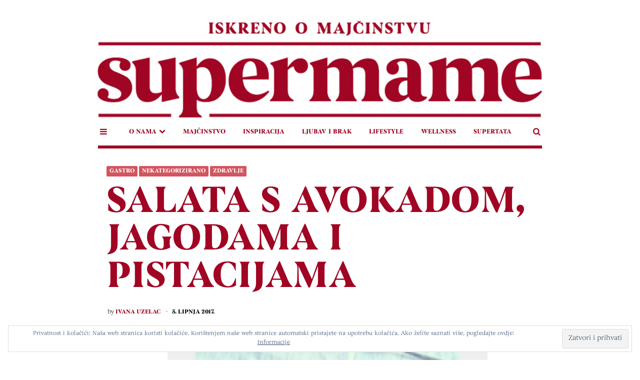

--- FILE ---
content_type: text/html; charset=UTF-8
request_url: https://supermame.hr/2017/06/05/salata-s-avokadom-jagodama-pistacijama/
body_size: 23874
content:
<!DOCTYPE html>
<html lang="hr">
<head>
<meta charset="UTF-8">
<meta name="viewport" content="width=device-width, initial-scale=1.0">
<link rel="profile" href="https://gmpg.org/xfn/11">

<meta name='robots' content='index, follow, max-image-preview:large, max-snippet:-1, max-video-preview:-1' />
	<style>img:is([sizes="auto" i], [sizes^="auto," i]) { contain-intrinsic-size: 3000px 1500px }</style>
	
	<!-- This site is optimized with the Yoast SEO plugin v25.8 - https://yoast.com/wordpress/plugins/seo/ -->
	<title>SALATA S AVOKADOM, JAGODAMA I PISTACIJAMA - SUPERMAME</title>
	<link rel="canonical" href="https://supermame.hr/2017/06/05/salata-s-avokadom-jagodama-pistacijama/" />
	<meta property="og:locale" content="hr_HR" />
	<meta property="og:type" content="article" />
	<meta property="og:title" content="SALATA S AVOKADOM, JAGODAMA I PISTACIJAMA - SUPERMAME" />
	<meta property="og:description" content="Mada nam doma zidove krase dvije klime, još uvijek pribjegavamo old school hlađenju boravka i blagovaone spuštanjem roleta do pola prozora kako nebi bili kao u stakleniku&#8230; Jer, rano je, a i dječica su mala pa da ih klima ne nahladi i jer se gospona muža čeka da prvo ocišti filtere pa ju uopće aktivira, a i toliko me pika u oči to silno trošenje energije i zagađivanje zraka radom vanjske jedinice.. A da je upeklo, stvarno je. Pa kad se sjetim još rada pećnice ili štednjaka, dodatni znoj me oblije! Znam da je ovo švercanje u onom najočiglednijem obliku, da ovaj recept nije nikakva nauka, da zapravo ni nema veze s bezglutenskim režimom ali tako godi&#8230; U ovo doba godine,vjerujem da je salata najpoželjniji obrok. Prepuna divnih kontrasta boja,tekstura,..." />
	<meta property="og:url" content="https://supermame.hr/2017/06/05/salata-s-avokadom-jagodama-pistacijama/" />
	<meta property="og:site_name" content="SUPERMAME" />
	<meta property="article:publisher" content="https://www.facebook.com/supermame.hr/" />
	<meta property="article:published_time" content="2017-06-05T08:05:47+00:00" />
	<meta property="og:image" content="https://www.supermame.hr/wp-content/uploads/2017/06/Screenshot_2017-06-02-19-38-12-1024x1007.jpg" />
	<meta name="author" content="Ivana Uzelac" />
	<meta name="twitter:card" content="summary_large_image" />
	<meta name="twitter:label1" content="Napisao/la" />
	<meta name="twitter:data1" content="Ivana Uzelac" />
	<meta name="twitter:label2" content="Procijenjeno vrijeme čitanja" />
	<meta name="twitter:data2" content="2 minute" />
	<script type="application/ld+json" class="yoast-schema-graph">{"@context":"https://schema.org","@graph":[{"@type":"Article","@id":"https://supermame.hr/2017/06/05/salata-s-avokadom-jagodama-pistacijama/#article","isPartOf":{"@id":"https://supermame.hr/2017/06/05/salata-s-avokadom-jagodama-pistacijama/"},"author":{"name":"Ivana Uzelac","@id":"https://supermame.hr/#/schema/person/b502646a9829aea388ed41d277ca6a6f"},"headline":"SALATA S AVOKADOM, JAGODAMA I PISTACIJAMA","datePublished":"2017-06-05T08:05:47+00:00","mainEntityOfPage":{"@id":"https://supermame.hr/2017/06/05/salata-s-avokadom-jagodama-pistacijama/"},"wordCount":363,"commentCount":0,"publisher":{"@id":"https://supermame.hr/#organization"},"image":{"@id":"https://supermame.hr/2017/06/05/salata-s-avokadom-jagodama-pistacijama/#primaryimage"},"thumbnailUrl":"https://www.supermame.hr/wp-content/uploads/2017/06/Screenshot_2017-06-02-19-38-12-1024x1007.jpg","articleSection":{"0":"GASTRO","2":"ZDRAVLJE"},"inLanguage":"hr","potentialAction":[{"@type":"CommentAction","name":"Comment","target":["https://supermame.hr/2017/06/05/salata-s-avokadom-jagodama-pistacijama/#respond"]}]},{"@type":"WebPage","@id":"https://supermame.hr/2017/06/05/salata-s-avokadom-jagodama-pistacijama/","url":"https://supermame.hr/2017/06/05/salata-s-avokadom-jagodama-pistacijama/","name":"SALATA S AVOKADOM, JAGODAMA I PISTACIJAMA - SUPERMAME","isPartOf":{"@id":"https://supermame.hr/#website"},"primaryImageOfPage":{"@id":"https://supermame.hr/2017/06/05/salata-s-avokadom-jagodama-pistacijama/#primaryimage"},"image":{"@id":"https://supermame.hr/2017/06/05/salata-s-avokadom-jagodama-pistacijama/#primaryimage"},"thumbnailUrl":"https://www.supermame.hr/wp-content/uploads/2017/06/Screenshot_2017-06-02-19-38-12-1024x1007.jpg","datePublished":"2017-06-05T08:05:47+00:00","breadcrumb":{"@id":"https://supermame.hr/2017/06/05/salata-s-avokadom-jagodama-pistacijama/#breadcrumb"},"inLanguage":"hr","potentialAction":[{"@type":"ReadAction","target":["https://supermame.hr/2017/06/05/salata-s-avokadom-jagodama-pistacijama/"]}]},{"@type":"ImageObject","inLanguage":"hr","@id":"https://supermame.hr/2017/06/05/salata-s-avokadom-jagodama-pistacijama/#primaryimage","url":"https://www.supermame.hr/wp-content/uploads/2017/06/Screenshot_2017-06-02-19-38-12-1024x1007.jpg","contentUrl":"https://www.supermame.hr/wp-content/uploads/2017/06/Screenshot_2017-06-02-19-38-12-1024x1007.jpg"},{"@type":"BreadcrumbList","@id":"https://supermame.hr/2017/06/05/salata-s-avokadom-jagodama-pistacijama/#breadcrumb","itemListElement":[{"@type":"ListItem","position":1,"name":"Početna stranica","item":"https://supermame.hr/"},{"@type":"ListItem","position":2,"name":"SALATA S AVOKADOM, JAGODAMA I PISTACIJAMA"}]},{"@type":"WebSite","@id":"https://supermame.hr/#website","url":"https://supermame.hr/","name":"SUPERMAME","description":"ISKRENO O MAJČINSTVU","publisher":{"@id":"https://supermame.hr/#organization"},"potentialAction":[{"@type":"SearchAction","target":{"@type":"EntryPoint","urlTemplate":"https://supermame.hr/?s={search_term_string}"},"query-input":{"@type":"PropertyValueSpecification","valueRequired":true,"valueName":"search_term_string"}}],"inLanguage":"hr"},{"@type":"Organization","@id":"https://supermame.hr/#organization","name":"Supermame.hr","url":"https://supermame.hr/","logo":{"@type":"ImageObject","inLanguage":"hr","@id":"https://supermame.hr/#/schema/logo/image/","url":"https://i1.wp.com/supermame.hr/wp-content/uploads/2017/05/17857335_10155183816435762_565516332_n.png?fit=960%2C884&ssl=1","contentUrl":"https://i1.wp.com/supermame.hr/wp-content/uploads/2017/05/17857335_10155183816435762_565516332_n.png?fit=960%2C884&ssl=1","width":"960","height":"884","caption":"Supermame.hr"},"image":{"@id":"https://supermame.hr/#/schema/logo/image/"},"sameAs":["https://www.facebook.com/supermame.hr/","https://www.instagram.com/supermame.hr/","https://www.youtube.com/channel/UC69llriEhZvrfSXnejB6bBA"]},{"@type":"Person","@id":"https://supermame.hr/#/schema/person/b502646a9829aea388ed41d277ca6a6f","name":"Ivana Uzelac","image":{"@type":"ImageObject","inLanguage":"hr","@id":"https://supermame.hr/#/schema/person/image/","url":"https://secure.gravatar.com/avatar/ffd85e66e1cdedbb630efa237d87a3b20e1174517affd9b167747dab585c1d7a?s=96&d=blank&r=g","contentUrl":"https://secure.gravatar.com/avatar/ffd85e66e1cdedbb630efa237d87a3b20e1174517affd9b167747dab585c1d7a?s=96&d=blank&r=g","caption":"Ivana Uzelac"},"url":"https://supermame.hr/author/ivana-uzelac/"}]}</script>
	<!-- / Yoast SEO plugin. -->


<link rel='dns-prefetch' href='//stats.wp.com' />
<link rel='dns-prefetch' href='//fonts.googleapis.com' />
<link rel='dns-prefetch' href='//v0.wordpress.com' />
<link rel="alternate" type="application/rss+xml" title="SUPERMAME &raquo; Kanal" href="https://supermame.hr/feed/" />
<link rel="alternate" type="application/rss+xml" title="SUPERMAME &raquo; Kanal komentara" href="https://supermame.hr/comments/feed/" />
<link rel="alternate" type="application/rss+xml" title="SUPERMAME &raquo; SALATA S AVOKADOM, JAGODAMA I PISTACIJAMA Kanal komentara" href="https://supermame.hr/2017/06/05/salata-s-avokadom-jagodama-pistacijama/feed/" />
		<!-- This site uses the Google Analytics by MonsterInsights plugin v9.7.0 - Using Analytics tracking - https://www.monsterinsights.com/ -->
							<script src="//www.googletagmanager.com/gtag/js?id=G-SE04KKVCME"  data-cfasync="false" data-wpfc-render="false" type="text/javascript" async></script>
			<script data-cfasync="false" data-wpfc-render="false" type="text/javascript">
				var mi_version = '9.7.0';
				var mi_track_user = true;
				var mi_no_track_reason = '';
								var MonsterInsightsDefaultLocations = {"page_location":"https:\/\/supermame.hr\/2017\/06\/05\/salata-s-avokadom-jagodama-pistacijama\/"};
								if ( typeof MonsterInsightsPrivacyGuardFilter === 'function' ) {
					var MonsterInsightsLocations = (typeof MonsterInsightsExcludeQuery === 'object') ? MonsterInsightsPrivacyGuardFilter( MonsterInsightsExcludeQuery ) : MonsterInsightsPrivacyGuardFilter( MonsterInsightsDefaultLocations );
				} else {
					var MonsterInsightsLocations = (typeof MonsterInsightsExcludeQuery === 'object') ? MonsterInsightsExcludeQuery : MonsterInsightsDefaultLocations;
				}

								var disableStrs = [
										'ga-disable-G-SE04KKVCME',
									];

				/* Function to detect opted out users */
				function __gtagTrackerIsOptedOut() {
					for (var index = 0; index < disableStrs.length; index++) {
						if (document.cookie.indexOf(disableStrs[index] + '=true') > -1) {
							return true;
						}
					}

					return false;
				}

				/* Disable tracking if the opt-out cookie exists. */
				if (__gtagTrackerIsOptedOut()) {
					for (var index = 0; index < disableStrs.length; index++) {
						window[disableStrs[index]] = true;
					}
				}

				/* Opt-out function */
				function __gtagTrackerOptout() {
					for (var index = 0; index < disableStrs.length; index++) {
						document.cookie = disableStrs[index] + '=true; expires=Thu, 31 Dec 2099 23:59:59 UTC; path=/';
						window[disableStrs[index]] = true;
					}
				}

				if ('undefined' === typeof gaOptout) {
					function gaOptout() {
						__gtagTrackerOptout();
					}
				}
								window.dataLayer = window.dataLayer || [];

				window.MonsterInsightsDualTracker = {
					helpers: {},
					trackers: {},
				};
				if (mi_track_user) {
					function __gtagDataLayer() {
						dataLayer.push(arguments);
					}

					function __gtagTracker(type, name, parameters) {
						if (!parameters) {
							parameters = {};
						}

						if (parameters.send_to) {
							__gtagDataLayer.apply(null, arguments);
							return;
						}

						if (type === 'event') {
														parameters.send_to = monsterinsights_frontend.v4_id;
							var hookName = name;
							if (typeof parameters['event_category'] !== 'undefined') {
								hookName = parameters['event_category'] + ':' + name;
							}

							if (typeof MonsterInsightsDualTracker.trackers[hookName] !== 'undefined') {
								MonsterInsightsDualTracker.trackers[hookName](parameters);
							} else {
								__gtagDataLayer('event', name, parameters);
							}
							
						} else {
							__gtagDataLayer.apply(null, arguments);
						}
					}

					__gtagTracker('js', new Date());
					__gtagTracker('set', {
						'developer_id.dZGIzZG': true,
											});
					if ( MonsterInsightsLocations.page_location ) {
						__gtagTracker('set', MonsterInsightsLocations);
					}
										__gtagTracker('config', 'G-SE04KKVCME', {"forceSSL":"true","link_attribution":"true"} );
										window.gtag = __gtagTracker;										(function () {
						/* https://developers.google.com/analytics/devguides/collection/analyticsjs/ */
						/* ga and __gaTracker compatibility shim. */
						var noopfn = function () {
							return null;
						};
						var newtracker = function () {
							return new Tracker();
						};
						var Tracker = function () {
							return null;
						};
						var p = Tracker.prototype;
						p.get = noopfn;
						p.set = noopfn;
						p.send = function () {
							var args = Array.prototype.slice.call(arguments);
							args.unshift('send');
							__gaTracker.apply(null, args);
						};
						var __gaTracker = function () {
							var len = arguments.length;
							if (len === 0) {
								return;
							}
							var f = arguments[len - 1];
							if (typeof f !== 'object' || f === null || typeof f.hitCallback !== 'function') {
								if ('send' === arguments[0]) {
									var hitConverted, hitObject = false, action;
									if ('event' === arguments[1]) {
										if ('undefined' !== typeof arguments[3]) {
											hitObject = {
												'eventAction': arguments[3],
												'eventCategory': arguments[2],
												'eventLabel': arguments[4],
												'value': arguments[5] ? arguments[5] : 1,
											}
										}
									}
									if ('pageview' === arguments[1]) {
										if ('undefined' !== typeof arguments[2]) {
											hitObject = {
												'eventAction': 'page_view',
												'page_path': arguments[2],
											}
										}
									}
									if (typeof arguments[2] === 'object') {
										hitObject = arguments[2];
									}
									if (typeof arguments[5] === 'object') {
										Object.assign(hitObject, arguments[5]);
									}
									if ('undefined' !== typeof arguments[1].hitType) {
										hitObject = arguments[1];
										if ('pageview' === hitObject.hitType) {
											hitObject.eventAction = 'page_view';
										}
									}
									if (hitObject) {
										action = 'timing' === arguments[1].hitType ? 'timing_complete' : hitObject.eventAction;
										hitConverted = mapArgs(hitObject);
										__gtagTracker('event', action, hitConverted);
									}
								}
								return;
							}

							function mapArgs(args) {
								var arg, hit = {};
								var gaMap = {
									'eventCategory': 'event_category',
									'eventAction': 'event_action',
									'eventLabel': 'event_label',
									'eventValue': 'event_value',
									'nonInteraction': 'non_interaction',
									'timingCategory': 'event_category',
									'timingVar': 'name',
									'timingValue': 'value',
									'timingLabel': 'event_label',
									'page': 'page_path',
									'location': 'page_location',
									'title': 'page_title',
									'referrer' : 'page_referrer',
								};
								for (arg in args) {
																		if (!(!args.hasOwnProperty(arg) || !gaMap.hasOwnProperty(arg))) {
										hit[gaMap[arg]] = args[arg];
									} else {
										hit[arg] = args[arg];
									}
								}
								return hit;
							}

							try {
								f.hitCallback();
							} catch (ex) {
							}
						};
						__gaTracker.create = newtracker;
						__gaTracker.getByName = newtracker;
						__gaTracker.getAll = function () {
							return [];
						};
						__gaTracker.remove = noopfn;
						__gaTracker.loaded = true;
						window['__gaTracker'] = __gaTracker;
					})();
									} else {
										console.log("");
					(function () {
						function __gtagTracker() {
							return null;
						}

						window['__gtagTracker'] = __gtagTracker;
						window['gtag'] = __gtagTracker;
					})();
									}
			</script>
			
							<!-- / Google Analytics by MonsterInsights -->
		<script type="text/javascript">
/* <![CDATA[ */
window._wpemojiSettings = {"baseUrl":"https:\/\/s.w.org\/images\/core\/emoji\/16.0.1\/72x72\/","ext":".png","svgUrl":"https:\/\/s.w.org\/images\/core\/emoji\/16.0.1\/svg\/","svgExt":".svg","source":{"concatemoji":"https:\/\/supermame.hr\/wp-includes\/js\/wp-emoji-release.min.js?ver=6.8.2"}};
/*! This file is auto-generated */
!function(s,n){var o,i,e;function c(e){try{var t={supportTests:e,timestamp:(new Date).valueOf()};sessionStorage.setItem(o,JSON.stringify(t))}catch(e){}}function p(e,t,n){e.clearRect(0,0,e.canvas.width,e.canvas.height),e.fillText(t,0,0);var t=new Uint32Array(e.getImageData(0,0,e.canvas.width,e.canvas.height).data),a=(e.clearRect(0,0,e.canvas.width,e.canvas.height),e.fillText(n,0,0),new Uint32Array(e.getImageData(0,0,e.canvas.width,e.canvas.height).data));return t.every(function(e,t){return e===a[t]})}function u(e,t){e.clearRect(0,0,e.canvas.width,e.canvas.height),e.fillText(t,0,0);for(var n=e.getImageData(16,16,1,1),a=0;a<n.data.length;a++)if(0!==n.data[a])return!1;return!0}function f(e,t,n,a){switch(t){case"flag":return n(e,"\ud83c\udff3\ufe0f\u200d\u26a7\ufe0f","\ud83c\udff3\ufe0f\u200b\u26a7\ufe0f")?!1:!n(e,"\ud83c\udde8\ud83c\uddf6","\ud83c\udde8\u200b\ud83c\uddf6")&&!n(e,"\ud83c\udff4\udb40\udc67\udb40\udc62\udb40\udc65\udb40\udc6e\udb40\udc67\udb40\udc7f","\ud83c\udff4\u200b\udb40\udc67\u200b\udb40\udc62\u200b\udb40\udc65\u200b\udb40\udc6e\u200b\udb40\udc67\u200b\udb40\udc7f");case"emoji":return!a(e,"\ud83e\udedf")}return!1}function g(e,t,n,a){var r="undefined"!=typeof WorkerGlobalScope&&self instanceof WorkerGlobalScope?new OffscreenCanvas(300,150):s.createElement("canvas"),o=r.getContext("2d",{willReadFrequently:!0}),i=(o.textBaseline="top",o.font="600 32px Arial",{});return e.forEach(function(e){i[e]=t(o,e,n,a)}),i}function t(e){var t=s.createElement("script");t.src=e,t.defer=!0,s.head.appendChild(t)}"undefined"!=typeof Promise&&(o="wpEmojiSettingsSupports",i=["flag","emoji"],n.supports={everything:!0,everythingExceptFlag:!0},e=new Promise(function(e){s.addEventListener("DOMContentLoaded",e,{once:!0})}),new Promise(function(t){var n=function(){try{var e=JSON.parse(sessionStorage.getItem(o));if("object"==typeof e&&"number"==typeof e.timestamp&&(new Date).valueOf()<e.timestamp+604800&&"object"==typeof e.supportTests)return e.supportTests}catch(e){}return null}();if(!n){if("undefined"!=typeof Worker&&"undefined"!=typeof OffscreenCanvas&&"undefined"!=typeof URL&&URL.createObjectURL&&"undefined"!=typeof Blob)try{var e="postMessage("+g.toString()+"("+[JSON.stringify(i),f.toString(),p.toString(),u.toString()].join(",")+"));",a=new Blob([e],{type:"text/javascript"}),r=new Worker(URL.createObjectURL(a),{name:"wpTestEmojiSupports"});return void(r.onmessage=function(e){c(n=e.data),r.terminate(),t(n)})}catch(e){}c(n=g(i,f,p,u))}t(n)}).then(function(e){for(var t in e)n.supports[t]=e[t],n.supports.everything=n.supports.everything&&n.supports[t],"flag"!==t&&(n.supports.everythingExceptFlag=n.supports.everythingExceptFlag&&n.supports[t]);n.supports.everythingExceptFlag=n.supports.everythingExceptFlag&&!n.supports.flag,n.DOMReady=!1,n.readyCallback=function(){n.DOMReady=!0}}).then(function(){return e}).then(function(){var e;n.supports.everything||(n.readyCallback(),(e=n.source||{}).concatemoji?t(e.concatemoji):e.wpemoji&&e.twemoji&&(t(e.twemoji),t(e.wpemoji)))}))}((window,document),window._wpemojiSettings);
/* ]]> */
</script>
<!-- supermame.hr is managing ads with Advanced Ads 2.0.11 – https://wpadvancedads.com/ --><script id="super-ready">
			window.advanced_ads_ready=function(e,a){a=a||"complete";var d=function(e){return"interactive"===a?"loading"!==e:"complete"===e};d(document.readyState)?e():document.addEventListener("readystatechange",(function(a){d(a.target.readyState)&&e()}),{once:"interactive"===a})},window.advanced_ads_ready_queue=window.advanced_ads_ready_queue||[];		</script>
		<link rel='stylesheet' id='wp_bannerize_pro_slugwp-bannerize-admin-barcss-css' href='https://supermame.hr/wp-content/plugins/wp-bannerize-pro/public/css/wp-bannerize-admin-bar.css?x89710' type='text/css' media='all' />
<link rel='stylesheet' id='wp_bannerize_pro_slugwp-bannerizecss-css' href='https://supermame.hr/wp-content/plugins/wp-bannerize-pro/public/css/wp-bannerize.css?x89710' type='text/css' media='all' />
<link rel='stylesheet' id='jetpack_related-posts-css' href='https://supermame.hr/wp-content/plugins/jetpack/modules/related-posts/related-posts.css?x89710' type='text/css' media='all' />
<style id='wp-emoji-styles-inline-css' type='text/css'>

	img.wp-smiley, img.emoji {
		display: inline !important;
		border: none !important;
		box-shadow: none !important;
		height: 1em !important;
		width: 1em !important;
		margin: 0 0.07em !important;
		vertical-align: -0.1em !important;
		background: none !important;
		padding: 0 !important;
	}
</style>
<link rel='stylesheet' id='wp-block-library-css' href='https://supermame.hr/wp-includes/css/dist/block-library/style.min.css?x89710' type='text/css' media='all' />
<style id='classic-theme-styles-inline-css' type='text/css'>
/*! This file is auto-generated */
.wp-block-button__link{color:#fff;background-color:#32373c;border-radius:9999px;box-shadow:none;text-decoration:none;padding:calc(.667em + 2px) calc(1.333em + 2px);font-size:1.125em}.wp-block-file__button{background:#32373c;color:#fff;text-decoration:none}
</style>
<style id='wp-bannerize-block-style-inline-css' type='text/css'>


</style>
<style id='global-styles-inline-css' type='text/css'>
:root{--wp--preset--aspect-ratio--square: 1;--wp--preset--aspect-ratio--4-3: 4/3;--wp--preset--aspect-ratio--3-4: 3/4;--wp--preset--aspect-ratio--3-2: 3/2;--wp--preset--aspect-ratio--2-3: 2/3;--wp--preset--aspect-ratio--16-9: 16/9;--wp--preset--aspect-ratio--9-16: 9/16;--wp--preset--color--black: #000000;--wp--preset--color--cyan-bluish-gray: #abb8c3;--wp--preset--color--white: #ffffff;--wp--preset--color--pale-pink: #f78da7;--wp--preset--color--vivid-red: #cf2e2e;--wp--preset--color--luminous-vivid-orange: #ff6900;--wp--preset--color--luminous-vivid-amber: #fcb900;--wp--preset--color--light-green-cyan: #7bdcb5;--wp--preset--color--vivid-green-cyan: #00d084;--wp--preset--color--pale-cyan-blue: #8ed1fc;--wp--preset--color--vivid-cyan-blue: #0693e3;--wp--preset--color--vivid-purple: #9b51e0;--wp--preset--color--theme-color-one: #6c5b7b;--wp--preset--color--theme-color-two: #f67280;--wp--preset--color--theme-color-three: #f8b195;--wp--preset--color--theme-color-four: #c06c84;--wp--preset--color--very-dark-grey: #2e2f33;--wp--preset--color--dark-grey: #45464b;--wp--preset--color--medium-grey: #94979e;--wp--preset--color--light-grey: #D3D3D3;--wp--preset--gradient--vivid-cyan-blue-to-vivid-purple: linear-gradient(135deg,rgba(6,147,227,1) 0%,rgb(155,81,224) 100%);--wp--preset--gradient--light-green-cyan-to-vivid-green-cyan: linear-gradient(135deg,rgb(122,220,180) 0%,rgb(0,208,130) 100%);--wp--preset--gradient--luminous-vivid-amber-to-luminous-vivid-orange: linear-gradient(135deg,rgba(252,185,0,1) 0%,rgba(255,105,0,1) 100%);--wp--preset--gradient--luminous-vivid-orange-to-vivid-red: linear-gradient(135deg,rgba(255,105,0,1) 0%,rgb(207,46,46) 100%);--wp--preset--gradient--very-light-gray-to-cyan-bluish-gray: linear-gradient(135deg,rgb(238,238,238) 0%,rgb(169,184,195) 100%);--wp--preset--gradient--cool-to-warm-spectrum: linear-gradient(135deg,rgb(74,234,220) 0%,rgb(151,120,209) 20%,rgb(207,42,186) 40%,rgb(238,44,130) 60%,rgb(251,105,98) 80%,rgb(254,248,76) 100%);--wp--preset--gradient--blush-light-purple: linear-gradient(135deg,rgb(255,206,236) 0%,rgb(152,150,240) 100%);--wp--preset--gradient--blush-bordeaux: linear-gradient(135deg,rgb(254,205,165) 0%,rgb(254,45,45) 50%,rgb(107,0,62) 100%);--wp--preset--gradient--luminous-dusk: linear-gradient(135deg,rgb(255,203,112) 0%,rgb(199,81,192) 50%,rgb(65,88,208) 100%);--wp--preset--gradient--pale-ocean: linear-gradient(135deg,rgb(255,245,203) 0%,rgb(182,227,212) 50%,rgb(51,167,181) 100%);--wp--preset--gradient--electric-grass: linear-gradient(135deg,rgb(202,248,128) 0%,rgb(113,206,126) 100%);--wp--preset--gradient--midnight: linear-gradient(135deg,rgb(2,3,129) 0%,rgb(40,116,252) 100%);--wp--preset--font-size--small: 13px;--wp--preset--font-size--medium: 20px;--wp--preset--font-size--large: 36px;--wp--preset--font-size--x-large: 42px;--wp--preset--spacing--20: 0.44rem;--wp--preset--spacing--30: 0.67rem;--wp--preset--spacing--40: 1rem;--wp--preset--spacing--50: 1.5rem;--wp--preset--spacing--60: 2.25rem;--wp--preset--spacing--70: 3.38rem;--wp--preset--spacing--80: 5.06rem;--wp--preset--shadow--natural: 6px 6px 9px rgba(0, 0, 0, 0.2);--wp--preset--shadow--deep: 12px 12px 50px rgba(0, 0, 0, 0.4);--wp--preset--shadow--sharp: 6px 6px 0px rgba(0, 0, 0, 0.2);--wp--preset--shadow--outlined: 6px 6px 0px -3px rgba(255, 255, 255, 1), 6px 6px rgba(0, 0, 0, 1);--wp--preset--shadow--crisp: 6px 6px 0px rgba(0, 0, 0, 1);}:where(.is-layout-flex){gap: 0.5em;}:where(.is-layout-grid){gap: 0.5em;}body .is-layout-flex{display: flex;}.is-layout-flex{flex-wrap: wrap;align-items: center;}.is-layout-flex > :is(*, div){margin: 0;}body .is-layout-grid{display: grid;}.is-layout-grid > :is(*, div){margin: 0;}:where(.wp-block-columns.is-layout-flex){gap: 2em;}:where(.wp-block-columns.is-layout-grid){gap: 2em;}:where(.wp-block-post-template.is-layout-flex){gap: 1.25em;}:where(.wp-block-post-template.is-layout-grid){gap: 1.25em;}.has-black-color{color: var(--wp--preset--color--black) !important;}.has-cyan-bluish-gray-color{color: var(--wp--preset--color--cyan-bluish-gray) !important;}.has-white-color{color: var(--wp--preset--color--white) !important;}.has-pale-pink-color{color: var(--wp--preset--color--pale-pink) !important;}.has-vivid-red-color{color: var(--wp--preset--color--vivid-red) !important;}.has-luminous-vivid-orange-color{color: var(--wp--preset--color--luminous-vivid-orange) !important;}.has-luminous-vivid-amber-color{color: var(--wp--preset--color--luminous-vivid-amber) !important;}.has-light-green-cyan-color{color: var(--wp--preset--color--light-green-cyan) !important;}.has-vivid-green-cyan-color{color: var(--wp--preset--color--vivid-green-cyan) !important;}.has-pale-cyan-blue-color{color: var(--wp--preset--color--pale-cyan-blue) !important;}.has-vivid-cyan-blue-color{color: var(--wp--preset--color--vivid-cyan-blue) !important;}.has-vivid-purple-color{color: var(--wp--preset--color--vivid-purple) !important;}.has-black-background-color{background-color: var(--wp--preset--color--black) !important;}.has-cyan-bluish-gray-background-color{background-color: var(--wp--preset--color--cyan-bluish-gray) !important;}.has-white-background-color{background-color: var(--wp--preset--color--white) !important;}.has-pale-pink-background-color{background-color: var(--wp--preset--color--pale-pink) !important;}.has-vivid-red-background-color{background-color: var(--wp--preset--color--vivid-red) !important;}.has-luminous-vivid-orange-background-color{background-color: var(--wp--preset--color--luminous-vivid-orange) !important;}.has-luminous-vivid-amber-background-color{background-color: var(--wp--preset--color--luminous-vivid-amber) !important;}.has-light-green-cyan-background-color{background-color: var(--wp--preset--color--light-green-cyan) !important;}.has-vivid-green-cyan-background-color{background-color: var(--wp--preset--color--vivid-green-cyan) !important;}.has-pale-cyan-blue-background-color{background-color: var(--wp--preset--color--pale-cyan-blue) !important;}.has-vivid-cyan-blue-background-color{background-color: var(--wp--preset--color--vivid-cyan-blue) !important;}.has-vivid-purple-background-color{background-color: var(--wp--preset--color--vivid-purple) !important;}.has-black-border-color{border-color: var(--wp--preset--color--black) !important;}.has-cyan-bluish-gray-border-color{border-color: var(--wp--preset--color--cyan-bluish-gray) !important;}.has-white-border-color{border-color: var(--wp--preset--color--white) !important;}.has-pale-pink-border-color{border-color: var(--wp--preset--color--pale-pink) !important;}.has-vivid-red-border-color{border-color: var(--wp--preset--color--vivid-red) !important;}.has-luminous-vivid-orange-border-color{border-color: var(--wp--preset--color--luminous-vivid-orange) !important;}.has-luminous-vivid-amber-border-color{border-color: var(--wp--preset--color--luminous-vivid-amber) !important;}.has-light-green-cyan-border-color{border-color: var(--wp--preset--color--light-green-cyan) !important;}.has-vivid-green-cyan-border-color{border-color: var(--wp--preset--color--vivid-green-cyan) !important;}.has-pale-cyan-blue-border-color{border-color: var(--wp--preset--color--pale-cyan-blue) !important;}.has-vivid-cyan-blue-border-color{border-color: var(--wp--preset--color--vivid-cyan-blue) !important;}.has-vivid-purple-border-color{border-color: var(--wp--preset--color--vivid-purple) !important;}.has-vivid-cyan-blue-to-vivid-purple-gradient-background{background: var(--wp--preset--gradient--vivid-cyan-blue-to-vivid-purple) !important;}.has-light-green-cyan-to-vivid-green-cyan-gradient-background{background: var(--wp--preset--gradient--light-green-cyan-to-vivid-green-cyan) !important;}.has-luminous-vivid-amber-to-luminous-vivid-orange-gradient-background{background: var(--wp--preset--gradient--luminous-vivid-amber-to-luminous-vivid-orange) !important;}.has-luminous-vivid-orange-to-vivid-red-gradient-background{background: var(--wp--preset--gradient--luminous-vivid-orange-to-vivid-red) !important;}.has-very-light-gray-to-cyan-bluish-gray-gradient-background{background: var(--wp--preset--gradient--very-light-gray-to-cyan-bluish-gray) !important;}.has-cool-to-warm-spectrum-gradient-background{background: var(--wp--preset--gradient--cool-to-warm-spectrum) !important;}.has-blush-light-purple-gradient-background{background: var(--wp--preset--gradient--blush-light-purple) !important;}.has-blush-bordeaux-gradient-background{background: var(--wp--preset--gradient--blush-bordeaux) !important;}.has-luminous-dusk-gradient-background{background: var(--wp--preset--gradient--luminous-dusk) !important;}.has-pale-ocean-gradient-background{background: var(--wp--preset--gradient--pale-ocean) !important;}.has-electric-grass-gradient-background{background: var(--wp--preset--gradient--electric-grass) !important;}.has-midnight-gradient-background{background: var(--wp--preset--gradient--midnight) !important;}.has-small-font-size{font-size: var(--wp--preset--font-size--small) !important;}.has-medium-font-size{font-size: var(--wp--preset--font-size--medium) !important;}.has-large-font-size{font-size: var(--wp--preset--font-size--large) !important;}.has-x-large-font-size{font-size: var(--wp--preset--font-size--x-large) !important;}
:where(.wp-block-post-template.is-layout-flex){gap: 1.25em;}:where(.wp-block-post-template.is-layout-grid){gap: 1.25em;}
:where(.wp-block-columns.is-layout-flex){gap: 2em;}:where(.wp-block-columns.is-layout-grid){gap: 2em;}
:root :where(.wp-block-pullquote){font-size: 1.5em;line-height: 1.6;}
</style>
<link rel='stylesheet' id='ctf_styles-css' href='https://supermame.hr/wp-content/plugins/custom-twitter-feeds/css/ctf-styles.min.css?x89710' type='text/css' media='all' />
<link rel='stylesheet' id='ppress-frontend-css' href='https://supermame.hr/wp-content/plugins/wp-user-avatar/assets/css/frontend.min.css?x89710' type='text/css' media='all' />
<link rel='stylesheet' id='ppress-flatpickr-css' href='https://supermame.hr/wp-content/plugins/wp-user-avatar/assets/flatpickr/flatpickr.min.css?x89710' type='text/css' media='all' />
<link rel='stylesheet' id='ppress-select2-css' href='https://supermame.hr/wp-content/plugins/wp-user-avatar/assets/select2/select2.min.css?x89710' type='text/css' media='all' />
<link rel='stylesheet' id='fontello-css' href='https://supermame.hr/wp-content/themes/carrino/css/fontello/css/fontello.css?x89710' type='text/css' media='all' />
<link rel='stylesheet' id='carrino-google-font-poppins-css' href='https://fonts.googleapis.com/css?family=Poppins:400,500,600,700,700i,800,800i' type='text/css' media='all' />
<link rel='stylesheet' id='carrino-reset-css' href='https://supermame.hr/wp-content/themes/carrino/css/normalize.css?x89710' type='text/css' media='all' />
<link rel='stylesheet' id='carrino-style-css' href='https://supermame.hr/wp-content/themes/carrino/style.css?x89710' type='text/css' media='all' />
<link rel='stylesheet' id='carrino-gutenberg-css' href='https://supermame.hr/wp-content/themes/carrino/css/gutenberg.css?x89710' type='text/css' media='all' />
<link rel='stylesheet' id='wpgdprc-front-css-css' href='https://supermame.hr/wp-content/plugins/wp-gdpr-compliance/Assets/css/front.css?x89710' type='text/css' media='all' />
<style id='wpgdprc-front-css-inline-css' type='text/css'>
:root{--wp-gdpr--bar--background-color: #000000;--wp-gdpr--bar--color: #ffffff;--wp-gdpr--button--background-color: #000000;--wp-gdpr--button--background-color--darken: #000000;--wp-gdpr--button--color: #ffffff;}
</style>
<link rel='stylesheet' id='jetpack-swiper-library-css' href='https://supermame.hr/wp-content/plugins/jetpack/_inc/blocks/swiper.css?x89710' type='text/css' media='all' />
<link rel='stylesheet' id='jetpack-carousel-css' href='https://supermame.hr/wp-content/plugins/jetpack/modules/carousel/jetpack-carousel.css?x89710' type='text/css' media='all' />
<script type="text/javascript" src="https://supermame.hr/wp-includes/js/jquery/jquery.min.js?x89710" id="jquery-core-js"></script>
<script type="text/javascript" src="https://supermame.hr/wp-includes/js/jquery/jquery-migrate.min.js?x89710" id="jquery-migrate-js"></script>
<script type="text/javascript" id="jetpack_related-posts-js-extra">
/* <![CDATA[ */
var related_posts_js_options = {"post_heading":"h4"};
/* ]]> */
</script>
<script type="text/javascript" src="https://supermame.hr/wp-content/plugins/jetpack/_inc/build/related-posts/related-posts.min.js?x89710" id="jetpack_related-posts-js"></script>
<script type="text/javascript" src="https://supermame.hr/wp-content/plugins/google-analytics-for-wordpress/assets/js/frontend-gtag.min.js?x89710" id="monsterinsights-frontend-script-js" async="async" data-wp-strategy="async"></script>
<script data-cfasync="false" data-wpfc-render="false" type="text/javascript" id='monsterinsights-frontend-script-js-extra'>/* <![CDATA[ */
var monsterinsights_frontend = {"js_events_tracking":"true","download_extensions":"doc,pdf,ppt,zip,xls,docx,pptx,xlsx","inbound_paths":"[{\"path\":\"\\\/go\\\/\",\"label\":\"affiliate\"},{\"path\":\"\\\/recommend\\\/\",\"label\":\"affiliate\"}]","home_url":"https:\/\/supermame.hr","hash_tracking":"false","v4_id":"G-SE04KKVCME"};/* ]]> */
</script>
<script type="text/javascript" src="https://supermame.hr/wp-content/plugins/wp-user-avatar/assets/flatpickr/flatpickr.min.js?x89710" id="ppress-flatpickr-js"></script>
<script type="text/javascript" src="https://supermame.hr/wp-content/plugins/wp-user-avatar/assets/select2/select2.min.js?x89710" id="ppress-select2-js"></script>
<script type="text/javascript" src="https://supermame.hr/wp-content/themes/carrino/js/main.js?x89710" id="carrino-main-js"></script>
<script type="text/javascript" id="wpgdprc-front-js-js-extra">
/* <![CDATA[ */
var wpgdprcFront = {"ajaxUrl":"https:\/\/supermame.hr\/wp-admin\/admin-ajax.php","ajaxNonce":"09e6b3f55f","ajaxArg":"security","pluginPrefix":"wpgdprc","blogId":"1","isMultiSite":"","locale":"hr","showSignUpModal":"","showFormModal":"","cookieName":"wpgdprc-consent","consentVersion":"","path":"\/","prefix":"wpgdprc"};
/* ]]> */
</script>
<script type="text/javascript" src="https://supermame.hr/wp-content/plugins/wp-gdpr-compliance/Assets/js/front.min.js?x89710" id="wpgdprc-front-js-js"></script>
<link rel="https://api.w.org/" href="https://supermame.hr/wp-json/" /><link rel="alternate" title="JSON" type="application/json" href="https://supermame.hr/wp-json/wp/v2/posts/3732" /><link rel="EditURI" type="application/rsd+xml" title="RSD" href="https://supermame.hr/xmlrpc.php?rsd" />
<meta name="generator" content="WordPress 6.8.2" />
<link rel='shortlink' href='https://supermame.hr/?p=3732' />
<link rel="alternate" title="oEmbed (JSON)" type="application/json+oembed" href="https://supermame.hr/wp-json/oembed/1.0/embed?url=https%3A%2F%2Fsupermame.hr%2F2017%2F06%2F05%2Fsalata-s-avokadom-jagodama-pistacijama%2F" />
<link rel="alternate" title="oEmbed (XML)" type="text/xml+oembed" href="https://supermame.hr/wp-json/oembed/1.0/embed?url=https%3A%2F%2Fsupermame.hr%2F2017%2F06%2F05%2Fsalata-s-avokadom-jagodama-pistacijama%2F&#038;format=xml" />
<!-- Global site tag (gtag.js) - Google Analytics -->
<script async src="https://www.googletagmanager.com/gtag/js?id=UA-158772405-1"></script>
<script>
  window.dataLayer = window.dataLayer || [];
  function gtag(){dataLayer.push(arguments);}
  gtag('js', new Date());

  gtag('config', 'UA-158772405-1');
</script>


<!-- Google Tag Manager -->
<script>(function(w,d,s,l,i){w[l]=w[l]||[];w[l].push({'gtm.start':
new Date().getTime(),event:'gtm.js'});var f=d.getElementsByTagName(s)[0],
j=d.createElement(s),dl=l!='dataLayer'?'&l='+l:'';j.async=true;j.src=
'https://www.googletagmanager.com/gtm.js?id='+i+dl;f.parentNode.insertBefore(j,f);
})(window,document,'script','dataLayer','GTM-WK6X3BB');</script>
<!-- End Google Tag Manager -->

<!-- (c) 2000-2020 Gemius SA version 2.0 Impressions: campaign: A1 - Mame, placement: /a3)Supermame.hr / ROS / 300x250 mobile / 27.5.-14.6. , creative: 300x250_Supermame.hr  -->
<script type="text/javascript">
	(_gdeaq = window._gdeaq || []).push(['nc', 'false']);
</script>
<script type="text/javascript">
	(_gdeaq = window._gdeaq || []).push(['cmp', false]);
</script>
<i id="_gde_isndwl_koqeotmrva" style="display: none !important; visibility: hidden !important"></i>
<script type="text/javascript">
	(_gdeaq = window._gdeaq || []).push(['hit', 'gdehr', 'p9BFXbNKPVKvuzD2QKaU9HZGDmxBfM9M15AQuHLiv33.R7', 'nnjokwsmaf', 'hehszdmatakmoqmxncpmzvqgljma'],
	['viewable', 'gdehr', 'p9BFXbNKPVKvuzD2QKaU9HZGDmxBfM9M15AQuHLiv33.R7', 'koqeotmrva', '_gde_isndwl_koqeotmrva']);
</script>
<script type="text/javascript" src="https://gdehr.hit.gemius.pl/gdejs/xgde.js"> </script>

<!-- (c) 2000-2020 Gemius SA version 2.0 Impressions: campaign: A1 - Mame, placement: /a4)Supermame.hr / ROS / 890x90 leaderboard / 27.5.-14.6. , creative: 890x90_Supermame.hr  -->
<script type="text/javascript">
	(_gdeaq = window._gdeaq || []).push(['nc', 'false']);
</script>
<script type="text/javascript">
	(_gdeaq = window._gdeaq || []).push(['cmp', false]);
</script>
<i id="_gde_isndwl_zgoldviuxj" style="display: none !important; visibility: hidden !important"></i>
<script type="text/javascript">
	(_gdeaq = window._gdeaq || []).push(['hit', 'gdehr', 'p9BFXbNKPVKvuzD2QKaU9HZGDmxBfM9M15AQuHLiv33.R7', 'mghfqxopno', 'gnqciuigirczrxbqvdxvdcdwqglw'],
	['viewable', 'gdehr', 'p9BFXbNKPVKvuzD2QKaU9HZGDmxBfM9M15AQuHLiv33.R7', 'zgoldviuxj', '_gde_isndwl_zgoldviuxj']);
</script>
<script type="text/javascript" src="https://gdehr.hit.gemius.pl/gdejs/xgde.js"> </script>

<script id="mcjs">!function(c,h,i,m,p){m=c.createElement(h),p=c.getElementsByTagName(h)[0],m.async=1,m.src=i,p.parentNode.insertBefore(m,p)}(document,"script","https://chimpstatic.com/mcjs-connected/js/users/e1fc330af9c214db3a3fc77f7/f0fa99b80b066a2b7248fc612.js");</script><script type="text/javascript">
(function(url){
	if(/(?:Chrome\/26\.0\.1410\.63 Safari\/537\.31|WordfenceTestMonBot)/.test(navigator.userAgent)){ return; }
	var addEvent = function(evt, handler) {
		if (window.addEventListener) {
			document.addEventListener(evt, handler, false);
		} else if (window.attachEvent) {
			document.attachEvent('on' + evt, handler);
		}
	};
	var removeEvent = function(evt, handler) {
		if (window.removeEventListener) {
			document.removeEventListener(evt, handler, false);
		} else if (window.detachEvent) {
			document.detachEvent('on' + evt, handler);
		}
	};
	var evts = 'contextmenu dblclick drag dragend dragenter dragleave dragover dragstart drop keydown keypress keyup mousedown mousemove mouseout mouseover mouseup mousewheel scroll'.split(' ');
	var logHuman = function() {
		if (window.wfLogHumanRan) { return; }
		window.wfLogHumanRan = true;
		var wfscr = document.createElement('script');
		wfscr.type = 'text/javascript';
		wfscr.async = true;
		wfscr.src = url + '&r=' + Math.random();
		(document.getElementsByTagName('head')[0]||document.getElementsByTagName('body')[0]).appendChild(wfscr);
		for (var i = 0; i < evts.length; i++) {
			removeEvent(evts[i], logHuman);
		}
	};
	for (var i = 0; i < evts.length; i++) {
		addEvent(evts[i], logHuman);
	}
})('//supermame.hr/?wordfence_lh=1&hid=6AE41151A002850922708CB0797E791E');
</script>	<style>img#wpstats{display:none}</style>
		<meta name="generator" content="Elementor 3.31.3; features: e_font_icon_svg, additional_custom_breakpoints, e_element_cache; settings: css_print_method-external, google_font-enabled, font_display-swap">
    <script>
      window.ajaxurl =
        "https://supermame.hr/wp-admin/admin-ajax.php"
      window.WPBannerize = {
    "General": {
        "impressions_enabled": true,
        "clicks_enabled": true
    },
    "Layout": {
        "right": 0,
        "bottom": 0,
        "left": 0,
        "top": 0
    },
    "impressions": {
        "enabled": true,
        "keep_clean": "disabled",
        "max_records": 1000,
        "num_months": 3,
        "schedules": "twicedaily"
    },
    "clicks": {
        "enabled": true,
        "keep_clean": "disabled",
        "max_records": 1000,
        "num_months": 3,
        "schedules": "twicedaily"
    },
    "geolocalization": {
        "ipstack": {
            "api_key": ""
        }
    },
    "theme": {
        "campaigns": {
            "custom_template": {
                "enabled": false,
                "header": true,
                "footer": true,
                "sidebar": true,
                "file": "custom-taxonomy-template.php"
            },
            "custom_file": ""
        },
        "banner": {
            "custom_template": {
                "enabled": false,
                "header": true,
                "footer": true,
                "sidebar": true,
                "file": "custom-single-template.php"
            },
            "custom_file": ""
        }
    }
};
      window.WPBannerize.nonce = '193b223d42';
    </script>
    			<style>
				.e-con.e-parent:nth-of-type(n+4):not(.e-lazyloaded):not(.e-no-lazyload),
				.e-con.e-parent:nth-of-type(n+4):not(.e-lazyloaded):not(.e-no-lazyload) * {
					background-image: none !important;
				}
				@media screen and (max-height: 1024px) {
					.e-con.e-parent:nth-of-type(n+3):not(.e-lazyloaded):not(.e-no-lazyload),
					.e-con.e-parent:nth-of-type(n+3):not(.e-lazyloaded):not(.e-no-lazyload) * {
						background-image: none !important;
					}
				}
				@media screen and (max-height: 640px) {
					.e-con.e-parent:nth-of-type(n+2):not(.e-lazyloaded):not(.e-no-lazyload),
					.e-con.e-parent:nth-of-type(n+2):not(.e-lazyloaded):not(.e-no-lazyload) * {
						background-image: none !important;
					}
				}
			</style>
			<link rel="icon" href="https://supermame.hr/wp-content/uploads/2019/05/favicon-01-45x45.png?x89710" sizes="32x32" />
<link rel="icon" href="https://supermame.hr/wp-content/uploads/2019/05/favicon-01.png?x89710" sizes="192x192" />
<link rel="apple-touch-icon" href="https://supermame.hr/wp-content/uploads/2019/05/favicon-01.png?x89710" />
<meta name="msapplication-TileImage" content="https://supermame.hr/wp-content/uploads/2019/05/favicon-01.png" />
		<style type="text/css" id="wp-custom-css">
			.simple-banner-text > span > a img {
	width: 890px;
}

.site-wrapper {
	background: #ffffff;
}

.site-header {
	background: #ffffff;
	margin: 0 auto 0px auto;
}
.page-header{
	text-align: center;
	padding: 10px 15px 10px 15px;
}


.primary-nav {
	max-width: 93%;
}

.site-header .container {
	max-height: 236px;
}
.embed-youtube{
	position: relative;
	padding-bottom: 56.25%;
	height: 0;
	overflow: hidden;
	width:100%;
}
@media (min-width: 480px){
.logo-wrapper {
	max-width: 92%;
	}}

.menu-primary-navigation-container {
	padding: 0px;
}

.content-area {
	max-width: 930px;
}

.primary-nav:after {
	content: "";
	display: block;
	margin: 0 auto;
	border-bottom: 6px solid #a00523;
  border-bottom-style: solid;
	width: 98.5%;
}


.flex-grid .flex-box {		
  border-bottom: 6px solid   #a00523;		
  border-bottom-style: solid;		
  border-radius: 0px;
  margin: 20px 15px 15px 15px;		
}


.custom-logo {
    max-width: 100%;
}

.menu-primary-navigation-container {
	background: #ffffff;	
}

.primary-nav li ul.sub-menu li {
	background: #ffffff;
}

.primary-nav li ul.sub-menu li {
  font-weight: 700;
}


.site-footer {
    background: #ffffff;
}

.slide-menu {
    background: #ffffff;
}

.entry-content {
	font-weight: 500;
	text-align: justify;
}

.the-post .single-post .entry-content:not(.custom-excerpt) {
	text-align: justify;
}


.entry-title {
	font-family: Begum;
	font-weight: bolder;
	font-size: 40px !important;
	margin: 0 0 20px 0; 
	line-height: 1;
	}

.cols-2 .entry-title {
	line-height: 1;
}

@media (min-width: 1000px){
h1.page-title, h1.entry-title {		
		font-size: 75px !important;	
		line-height: 1.0;	
}
}

.has-post-thumbnail:not(.disabled-post-thumbnail):not(.cover):not(.single-post):not(.widget-entry):not(.hero-entry) .entry-meta.before-title {
	top: 10px;
	left: 10px;
}

.entry-meta.before-title {
   margin-bottom: 12px;
}

.has-post-thumbnail:not(.disabled-post-thumbnail) .entry-header {
	padding: 10px 10px 5px 0px;
}



.widget.widget_mc4wp_form_widget input:not([type="submit"]) {
	background: #ffffff;
}


.site-search input[type="search"] {		
	color: #a00523;		
}		
.media-wrapper {		
	background: #fad2e1;		
}		
.the-post .single-post .post-thumbnail img{		
	display: none;	
	text-align: justify;
}		
.element.style {		
	color: #a00523;		
}


.footer-widget-area.flex-grid.cols-1 .widget:not(.threeforty_social_widget):not(.null-instagram-feed) {
	max-width: 100%;
	text-align: center;
	color: black;
}

.apss-social-share {
	display: none;
}

.widget{
	text-align: center;
}

@font-face {
    font-family: Begum;  
    src: url(https://supermame.hr/font/Begum-Regular.otf) format("opentype");  
    font-weight: normal;  
}

@font-face {
    font-family: Begum;  
    src: url(https://supermame.hr/font/Begum-Bold.otf) format("opentype");  
    font-weight: bolder;  
}

@font-face {
    font-family: Begum;  
    src: url(https://supermame.hr/font/Begum-Light.otf) format("opentype");  
    font-weight: lighter;  
}

@font-face {
    font-family: Begum;  
    src: url(https://supermame.hr/font/Begum-Bold.otf) format("opentype");  
    font-weight: bold;  
}

:root {
	--body-font: Begum;
  --title-font: Begum;
	--container-max-width: 1000px;
	--link-color: #a00523;
	--very-dark-grey: #a00523;
	--dark-grey: #a00523;
	--medium-grey: black;
	--light-grey: #a00523;
	--link-hover-color: #d2555f;
	--primary-nav-link-color: #a00523;
	--primary-nav-link-hover-color: #d2555f;
	--primary-nav-submenu-link-color: #a00523;
	--primary-nav-submenu-link-hover-color: #d2555f;
	--toggle-background-color: #ffffff;
	--toggle-icon-color: #a00523;
	--theme-color-2: #d2555f;

}



		</style>
		</head>


<body data-rsssl=1 class="wp-singular post-template-default single single-post postid-3732 single-format-standard wp-custom-logo wp-theme-carrino has-related-posts elementor-default elementor-kit-41463 aa-prefix-super-">
<!-- Google Tag Manager (noscript) -->
<noscript><iframe src="https://www.googletagmanager.com/ns.html?id=GTM-WK6X3BB"
height="0" width="0" style="display:none;visibility:hidden"></iframe></noscript>
<!-- End Google Tag Manager (noscript) -->

	<!-- fade the body when slide menu is active -->
	<div class="body-fade"></div>

	
	
	<header id="site-header" class="site-header default">

		<div class="container header-layout-wrapper">

			
			<span class="toggle toggle-menu mobile-only">
				<span><i class="icon-menu-1"></i></span><span class="screen-reader-text">Menu</span>
			</span>


	
				<div class="logo-wrapper"><a href="https://supermame.hr/" class="custom-logo-link" rel="home"><img src="https://supermame.hr/wp-content/uploads/2021/10/logo_header.png?x89710" alt="SUPERMAME" class="custom-logo" /></a></div>

					<span class="toggle toggle-search mobile-only"><span><i class="icon-search"></i></span><span class="screen-reader-text">Search</span></span>


					
		</div>
			
		<nav class="menu-primary-navigation-container"><ul id="primary-nav" class="primary-nav"><li class="toggle toggle-menu alignleft"><span><i class="icon-menu-1"></i></span><span class="screen-reader-text">Menu</span></li><li id="menu-item-11898" class="menu-item menu-item-type-post_type menu-item-object-page menu-item-has-children menu-item-11898"><a href="https://supermame.hr/o-nama/">o nama</a>
<ul class="sub-menu">
	<li id="menu-item-21231" class="menu-item menu-item-type-post_type menu-item-object-page menu-item-privacy-policy menu-item-21231"><a rel="privacy-policy" href="https://supermame.hr/polica-privatnosti/">Polica privatnosti</a></li>
	<li id="menu-item-12054" class="menu-item menu-item-type-post_type menu-item-object-page menu-item-12054"><a href="https://supermame.hr/supermama-blogerica/">SUPERMAME BLOGERICE</a></li>
</ul>
</li>
<li id="menu-item-12233" class="menu-item menu-item-type-taxonomy menu-item-object-category menu-item-12233"><a href="https://supermame.hr/category/majcinstvo/">MAJČINSTVO</a></li>
<li id="menu-item-12364" class="menu-item menu-item-type-taxonomy menu-item-object-category menu-item-12364"><a href="https://supermame.hr/category/inspirativne-price/">INSPIRACIJA</a></li>
<li id="menu-item-11900" class="menu-item menu-item-type-taxonomy menu-item-object-category menu-item-11900"><a href="https://supermame.hr/category/ljubav-i-brak/">LJUBAV I BRAK</a></li>
<li id="menu-item-11899" class="menu-item menu-item-type-taxonomy menu-item-object-category menu-item-11899"><a href="https://supermame.hr/category/lifestyle/">LIFESTYLE</a></li>
<li id="menu-item-11901" class="menu-item menu-item-type-taxonomy menu-item-object-category current-post-ancestor menu-item-11901"><a href="https://supermame.hr/category/wellness/">WELLNESS</a></li>
<li id="menu-item-11916" class="menu-item menu-item-type-taxonomy menu-item-object-category menu-item-11916"><a href="https://supermame.hr/category/supertata/">SUPERTATA</a></li>
<li class="toggle toggle-search alignright"><span><i class="icon-search"></i></span><span class="screen-reader-text">Search</span></li></ul></nav>
	</header><!-- .site-header -->

	<!-- site search -->
	<div class="site-search">
		<i class="icon-cancel toggle-search"></i>
		

<form role="search" method="get" class="search-form" action="https://supermame.hr/">
	<label for="search-form-68c65094a4b6f">
		<span class="screen-reader-text">Search for:</span>
	</label>
	<input type="search" id="search-form-68c65094a4b6f" class="search-field" placeholder="Search and press Enter" value="" name="s" />
	<button type="submit" class="search-submit"><i class="icon-search"></i><span class="screen-reader-text">Search</span></button>
</form>
	</div>

	
<aside class="mobile-navigation slide-menu sidebar" aria-label="Blog Sidebar">
		<span class="close-menu"><i class="icon-cancel"></i></span>
		<div class="logo-wrapper"><a href="https://supermame.hr/" class="custom-logo-link" rel="home"><img src="https://supermame.hr/wp-content/uploads/2021/10/logo_header.png?x89710" alt="SUPERMAME" class="custom-logo" /></a></div>
		<nav class="primary-nav-sidebar-wrapper mobile-only"><ul id="primary-nav-sidebar" class="primary-nav-sidebar"><li class="menu-item menu-item-type-post_type menu-item-object-page menu-item-has-children menu-item-11898"><a href="https://supermame.hr/o-nama/">o nama</a><span class="expand"></span>
<ul class="sub-menu">
	<li class="menu-item menu-item-type-post_type menu-item-object-page menu-item-privacy-policy menu-item-21231"><a rel="privacy-policy" href="https://supermame.hr/polica-privatnosti/">Polica privatnosti</a><span class="expand"></span></li>
	<li class="menu-item menu-item-type-post_type menu-item-object-page menu-item-12054"><a href="https://supermame.hr/supermama-blogerica/">SUPERMAME BLOGERICE</a><span class="expand"></span></li>
</ul>
</li>
<li class="menu-item menu-item-type-taxonomy menu-item-object-category menu-item-12233"><a href="https://supermame.hr/category/majcinstvo/">MAJČINSTVO</a><span class="expand"></span></li>
<li class="menu-item menu-item-type-taxonomy menu-item-object-category menu-item-12364"><a href="https://supermame.hr/category/inspirativne-price/">INSPIRACIJA</a><span class="expand"></span></li>
<li class="menu-item menu-item-type-taxonomy menu-item-object-category menu-item-11900"><a href="https://supermame.hr/category/ljubav-i-brak/">LJUBAV I BRAK</a><span class="expand"></span></li>
<li class="menu-item menu-item-type-taxonomy menu-item-object-category menu-item-11899"><a href="https://supermame.hr/category/lifestyle/">LIFESTYLE</a><span class="expand"></span></li>
<li class="menu-item menu-item-type-taxonomy menu-item-object-category current-post-ancestor menu-item-11901"><a href="https://supermame.hr/category/wellness/">WELLNESS</a><span class="expand"></span></li>
<li class="menu-item menu-item-type-taxonomy menu-item-object-category menu-item-11916"><a href="https://supermame.hr/category/supertata/">SUPERTATA</a><span class="expand"></span></li>
</ul></nav><section id="custom_html-2" class="widget_text widget widget_custom_html"><div class="textwidget custom-html-widget"><script type="text/javascript" src="https://www3.smartadserver.com/ac?pgid=945757&insid=7954336&tmstp=[timestamp]&out=js&clcturl=[countgoEncoded]&clctenc=1"></script></div></section><section id="eu_cookie_law_widget-2" class="widget widget_eu_cookie_law_widget">
<div
	class="hide-on-button"
	data-hide-timeout="30"
	data-consent-expiration="180"
	id="eu-cookie-law"
>
	<form method="post" id="jetpack-eu-cookie-law-form">
		<input type="submit" value="Zatvori i prihvati" class="accept" />
	</form>

	Privatnost i kolačići: Naša web stranica koristi kolačiće. Korištenjem naše web stranice automatski pristajete na upotrebu kolačića. Ako želite saznati više, pogledajte ovdje:
		<a href="https://www.supermame.hr/polica-privatnosti/" rel="">
		Informacije	</a>
</div>
</section><section id="text-5" class="widget widget_text"><h3 class="widget-title">Kontaktirajte nas</h3>			<div class="textwidget">Redakcija:
info@supermame.hr</div>
		</section><section id="text-6" class="widget widget_text">			<div class="textwidget">Glavne urednice:

Martina Friganović
martina@supermame.hr

Sonja Švajhler
sonja@supermame.hr</div>
		</section>		
	</aside>

	




 
	<div class="wrap">

		<main id="main" class="site-main">
		<div id="primary" class="content-area flex-grid the-post landscape-aspect-ratio">

			

<article id="post-3732" class="flex-box single-post default post-3732 post type-post status-publish format-standard hentry category-gastro category-nekategorizirano category-zdravlje">

	
	
	
	
	<header class="entry-header">
		

<div class="entry-meta before-title">

	<ul class="author-category-meta">

			
				<li class="category-prepend">

					<span class="screen-reader-text">Posted</span>
					<i>in</i> 

				</li>

				<li class="category-list">
						<ul class="post-categories">
	<li><a href="https://supermame.hr/category/wellness/gastro/" rel="category tag">GASTRO</a></li>
	<li><a href="https://supermame.hr/category/nekategorizirano/" rel="category tag">Nekategorizirano</a></li>
	<li><a href="https://supermame.hr/category/wellness/zdravlje/" rel="category tag">ZDRAVLJE</a></li></ul>
				</li>

			
	</ul>
	
</div>

<h1 class="entry-title"><span>SALATA S AVOKADOM, JAGODAMA I PISTACIJAMA</span></h1>
<div class="entry-meta after-title">

	<ul>

		
		
			<li class="entry-author-meta">

				<span class="screen-reader-text">Posted</span><i>by</i> <a href="https://supermame.hr/author/ivana-uzelac/">Ivana Uzelac</a>

			</li>

			
		
		<li class="entry-date">

			
			<time datetime="2017-06-05">5. lipnja 2017.</time>

			
		</li>

	
	
	
	</ul>
	
</div>

	</header><!-- .entry-header -->

	

	
				
			<div class="entry-content"><p style="padding-left: 30px; text-align: left;"><img fetchpriority="high" decoding="async" data-attachment-id="3734" data-permalink="https://supermame.hr/2017/06/05/salata-s-avokadom-jagodama-pistacijama/screenshot_2017-06-02-19-38-12/" data-orig-file="https://supermame.hr/wp-content/uploads/2017/06/Screenshot_2017-06-02-19-38-12.jpg" data-orig-size="1080,1062" data-comments-opened="1" data-image-meta="{&quot;aperture&quot;:&quot;0&quot;,&quot;credit&quot;:&quot;&quot;,&quot;camera&quot;:&quot;&quot;,&quot;caption&quot;:&quot;&quot;,&quot;created_timestamp&quot;:&quot;0&quot;,&quot;copyright&quot;:&quot;&quot;,&quot;focal_length&quot;:&quot;0&quot;,&quot;iso&quot;:&quot;0&quot;,&quot;shutter_speed&quot;:&quot;0&quot;,&quot;title&quot;:&quot;&quot;,&quot;orientation&quot;:&quot;0&quot;}" data-image-title="Screenshot_2017-06-02-19-38-12" data-image-description="" data-image-caption="" data-medium-file="https://supermame.hr/wp-content/uploads/2017/06/Screenshot_2017-06-02-19-38-12-300x295.jpg" data-large-file="https://supermame.hr/wp-content/uploads/2017/06/Screenshot_2017-06-02-19-38-12-1024x1007.jpg" class="aligncenter wp-image-3734 size-large" src="https://www.supermame.hr/wp-content/uploads/2017/06/Screenshot_2017-06-02-19-38-12-1024x1007.jpg?x89710" alt="" width="640" height="629" srcset="https://supermame.hr/wp-content/uploads/2017/06/Screenshot_2017-06-02-19-38-12-1024x1007.jpg 1024w, https://supermame.hr/wp-content/uploads/2017/06/Screenshot_2017-06-02-19-38-12-300x295.jpg 300w, https://supermame.hr/wp-content/uploads/2017/06/Screenshot_2017-06-02-19-38-12-768x755.jpg 768w, https://supermame.hr/wp-content/uploads/2017/06/Screenshot_2017-06-02-19-38-12-45x45.jpg 45w, https://supermame.hr/wp-content/uploads/2017/06/Screenshot_2017-06-02-19-38-12.jpg 1080w" sizes="(max-width: 640px) 100vw, 640px" /></p>
<p style="padding-left: 30px; text-align: left;">Mada nam doma zidove krase dvije klime, još uvijek pribjegavamo old school hlađenju boravka i blagovaone spuštanjem roleta do pola prozora kako nebi bili kao u stakleniku&#8230; Jer, rano je, a i dječica su mala pa da ih klima ne nahladi i jer se gospona muža čeka da prvo ocišti filtere pa ju uopće aktivira, a i toliko me pika u oči to silno trošenje energije i zagađivanje zraka radom vanjske jedinice.. A da je upeklo, stvarno je. Pa kad se sjetim još rada pećnice ili štednjaka, dodatni znoj me oblije! Znam da je ovo švercanje u onom najočiglednijem obliku, da ovaj recept nije nikakva nauka, da zapravo ni nema veze s bezglutenskim režimom ali tako godi&#8230; U ovo doba godine,vjerujem da je salata najpoželjniji obrok. Prepuna divnih kontrasta boja,tekstura, okusa i mirisa, osvježavajuća,lagana, zasitna a niskokalorična, te ono najpoželjnije-brzo gotova..<span id="more-3732"></span></p>
<div dir="auto" style="text-align: left;">Da i dalje nabrajam..? 😉</div>
<div dir="auto"></div>
<div dir="auto" style="text-align: center;">SALATA S AVOKADOM,JAGODAMA I PISTACIJAMA</div>
<div dir="auto" style="text-align: center;"></div>
<div dir="auto" style="text-align: center;">2-3 šake matovilca (ili rikole)</div>
<div dir="auto" style="text-align: center;">1 avokado</div>
<div dir="auto" style="text-align: center;">1 mladi luk (zelene stapke)</div>
<div dir="auto" style="text-align: center;">8-10 jagoda</div>
<div dir="auto" style="text-align: center;">1 šaka pistacija</div>
<div dir="auto" style="text-align: center;"></div>
<div dir="auto" style="text-align: center;">preljev:</div>
<div dir="auto" style="text-align: center;"></div>
<div dir="auto" style="text-align: center;">6 žlica maslinovog ulja</div>
<div dir="auto" style="text-align: center;">2 žlice aceta balsamica</div>
<div dir="auto" style="text-align: center;">1 žličica agavinog sirupa</div>
<div dir="auto" style="text-align: center;">1 žlica maka</div>
<div dir="auto" style="text-align: center;">prstohvat-dva soli</div>
<div dir="auto" style="text-align: center;"></div>
<div dir="auto" style="text-align: center;">Operite matovilec i u većoj zdjeli za salatu pomiješajte ga sa lukom narezanim na kolutiće i jagodama narezanim na četvrtine.</div>
<div dir="auto" style="text-align: center;">U drugoj zdjelici,sastojke za preljev promješajte pjenjačom da se što bolje spoje. Prelijte preko matovilca i dobro promješajte. Rasporedite začinjenu salatu u zdjelice,dodajte avokado narezan na ploške i pospite očišćenim pistacijama.</div>
<div dir="auto" style="text-align: left;">Dobar tek!</p>
<hr />
<p><img decoding="async" data-attachment-id="1551" data-permalink="https://supermame.hr/o-nama/_20170216_230359/" data-orig-file="https://supermame.hr/wp-content/uploads/2017/01/20170216_230359.jpg" data-orig-size="936,1070" data-comments-opened="1" data-image-meta="{&quot;aperture&quot;:&quot;0&quot;,&quot;credit&quot;:&quot;&quot;,&quot;camera&quot;:&quot;&quot;,&quot;caption&quot;:&quot;&quot;,&quot;created_timestamp&quot;:&quot;0&quot;,&quot;copyright&quot;:&quot;&quot;,&quot;focal_length&quot;:&quot;0&quot;,&quot;iso&quot;:&quot;0&quot;,&quot;shutter_speed&quot;:&quot;0&quot;,&quot;title&quot;:&quot;&quot;,&quot;orientation&quot;:&quot;0&quot;}" data-image-title="_20170216_230359" data-image-description="" data-image-caption="" data-medium-file="https://supermame.hr/wp-content/uploads/2017/01/20170216_230359-262x300.jpg" data-large-file="https://supermame.hr/wp-content/uploads/2017/01/20170216_230359-896x1024.jpg" class="size-medium wp-image-1551 alignleft" src="https://www.supermame.hr/wp-content/uploads/2017/01/20170216_230359-262x300.jpg?x89710" alt="" width="262" height="300" srcset="https://supermame.hr/wp-content/uploads/2017/01/20170216_230359-262x300.jpg 262w, https://supermame.hr/wp-content/uploads/2017/01/20170216_230359-768x878.jpg 768w, https://supermame.hr/wp-content/uploads/2017/01/20170216_230359-896x1024.jpg 896w, https://supermame.hr/wp-content/uploads/2017/01/20170216_230359.jpg 936w" sizes="(max-width: 262px) 100vw, 262px" /></p>
<div>
<div dir="auto">
<p dir="auto">IVANA</p>
</div>
</div>
<div>
<div dir="auto">
<p dir="auto">Supermama ekscentričnog Jana i anđeoskog Viga, ovisnica o cappuccinu, televiziji i udobnosti svog doma. Zaljubljenica u ne-boje, minimalizam i tenisice, fali joj barem 5 dodatnih sati u danu i uredno svugdje kasni. Njezina najdraža parola “red, rad i disciplina” unatrag 4 godine u njenom domu više ne pali. U slobodno vrijeme sanja nove recepte, gomila nove sastojke i nada se da će to dvoje pretvoriti u nešto opipljivo i jestivo u roku tjedan-dva. S vama će rado dijeliti svoje bezglutenske poslastice kojima je i sama očarana.</p>
</div>
</div>
</div>

<div id='jp-relatedposts' class='jp-relatedposts' >
	
</div></div><!-- .entry-content -->
</article><!-- #post-## -->

<footer class="hentry-footer">
	
	    
<!-- share -->
<div class="share bottom">
	<ul class="social-icons icon-background theme">
		<li class="share-text">share</li>
				<li class="social-icon twitter"><a rel="nofollow" href="https://twitter.com/share?url=https://supermame.hr/2017/06/05/salata-s-avokadom-jagodama-pistacijama/&amp;text=SALATA%20S%20AVOKADOM,%20JAGODAMA%20I%20PISTACIJAMA&amp;via=" target="_blank"><i class="icon-twitter"></i></a></li>
						<li class="social-icon facebook"><a rel="nofollow" href="https://www.facebook.com/sharer/sharer.php?u=https://supermame.hr/2017/06/05/salata-s-avokadom-jagodama-pistacijama/" target="_blank"><i class="icon-facebook"></i></a></li>
						<li class="social-icon pinterest"><a rel="nofollow" href="https://pinterest.com/pin/create/button/?url=https://supermame.hr/2017/06/05/salata-s-avokadom-jagodama-pistacijama/&amp;media=&amp;description=SALATA+S+AVOKADOM,+JAGODAMA+I+PISTACIJAMA" target="_blank"><i class="icon-pinterest"></i></a></li>
						<li class="social-icon google-plus"><a rel="nofollow" href="https://plus.google.com/share?url=https://supermame.hr/2017/06/05/salata-s-avokadom-jagodama-pistacijama/" target="_blank"><i class="icon-gplus"></i></a></li>
						<li class="social-icon linkedin"><a rel="nofollow" href="https://www.linkedin.com/shareArticle?mini=true&amp;url=https://supermame.hr/2017/06/05/salata-s-avokadom-jagodama-pistacijama/&amp;title=SALATA+S+AVOKADOM,+JAGODAMA+I+PISTACIJAMA" target="_blank"><i class="icon-linkedin"></i></a></li>
						<li class="social-icon tumblr"><a rel="nofollow" href="https://www.tumblr.com/share/link?url=https://supermame.hr/2017/06/05/salata-s-avokadom-jagodama-pistacijama/" target="_blank"><i class="icon-tumblr"></i></a></li>
						<li class="social-icon reddit"><a rel="nofollow" href="https://reddit.com/submit?url=https://supermame.hr/2017/06/05/salata-s-avokadom-jagodama-pistacijama/" target="_blank"><i class="icon-reddit-alien"></i></a></li>
						<li class="social-icon pocket"><a rel="nofollow" href="https://getpocket.com/save?url=https://supermame.hr/2017/06/05/salata-s-avokadom-jagodama-pistacijama/&amp;title=SALATA%20S%20AVOKADOM,%20JAGODAMA%20I%20PISTACIJAMA" target="_blank"><i class="icon-get-pocket"></i></a></li>
			</ul>
</div></footer>

	

	<div class="content-area flex-grid threeforty-related-posts cols-2" data-posts="2">

		
 
    
    	
    	<article class="flex-box has-post-thumbnail odd post-1 has-category-meta default">

    		
				<div class="post-thumbnail">

						<a href="https://supermame.hr/2025/07/21/kristina-grujin-mama-poduzetnica-i-zena-koja-se-usudila-sve/">
							<img width="900" height="600" src="https://supermame.hr/wp-content/uploads/2025/07/DSC_5215-scaled-e1753092659300-900x600.jpg?x89710" class="attachment-carrino-landscape-image size-carrino-landscape-image wp-post-image" alt="" decoding="async" srcset="https://supermame.hr/wp-content/uploads/2025/07/DSC_5215-scaled-e1753092659300-900x600.jpg 900w, https://supermame.hr/wp-content/uploads/2025/07/DSC_5215-scaled-e1753092659300-1250x834.jpg 1250w" sizes="(max-width: 900px) 100vw, 900px" data-attachment-id="42169" data-permalink="https://supermame.hr/2025/07/21/kristina-grujin-mama-poduzetnica-i-zena-koja-se-usudila-sve/dsc_5215/" data-orig-file="https://supermame.hr/wp-content/uploads/2025/07/DSC_5215-scaled-e1753092659300.jpg" data-orig-size="1702,1630" data-comments-opened="1" data-image-meta="{&quot;aperture&quot;:&quot;2.5&quot;,&quot;credit&quot;:&quot;Ana Surac&quot;,&quot;camera&quot;:&quot;NIKON Z 6_2&quot;,&quot;caption&quot;:&quot;&quot;,&quot;created_timestamp&quot;:&quot;1750262422&quot;,&quot;copyright&quot;:&quot;Studio Soo&quot;,&quot;focal_length&quot;:&quot;85&quot;,&quot;iso&quot;:&quot;500&quot;,&quot;shutter_speed&quot;:&quot;0.01&quot;,&quot;title&quot;:&quot;&quot;,&quot;orientation&quot;:&quot;0&quot;}" data-image-title="DSC_5215" data-image-description="" data-image-caption="" data-medium-file="https://supermame.hr/wp-content/uploads/2025/07/DSC_5215-scaled-e1753092659300-300x287.jpg" data-large-file="https://supermame.hr/wp-content/uploads/2025/07/DSC_5215-scaled-e1753092659300-1024x981.jpg" />						</a>

				</div>

			
	    	<div class="entry-header">

				
				<div class="entry-meta before-title">

				<ul class="author-category-meta">

					<li class="category-prepend">

						<span class="screen-reader-text">Posted</span>
						<i>in</i>
					</li>
					<li class="category-list">
						<ul class="post-categories"><li><a href="https://supermame.hr/category/inspirativne-price/">INSPIRACIJA</a></li></ul>
					</li>

				</ul>

			</div><!-- .entry-meta -->

		
		
			<h3 class="entry-title"><a href="https://supermame.hr/2025/07/21/kristina-grujin-mama-poduzetnica-i-zena-koja-se-usudila-sve/" rel="bookmark">Kristina Grujin: mama, poduzetnica i žena koja se usudila sve</a></h3>
		
		
			<div class="entry-meta after-title">

				<ul>

					
						
									
					<li class="entry-date">

						<time datetime="2025-07-21">21. srpnja 2025.</time>

					</li>

					
					
					
				</ul>

			</div>

		
			</div><!-- .entry-header -->

			
	    </article>

    
    	
    	<article class="flex-box has-post-thumbnail even post-2 has-category-meta default">

    		
				<div class="post-thumbnail">

						<a href="https://supermame.hr/2025/07/14/krevet-za-djecu-koji-potice-samostalnost/">
							<img width="900" height="600" src="https://supermame.hr/wp-content/uploads/2025/07/unnamed-900x600.jpg?x89710" class="attachment-carrino-landscape-image size-carrino-landscape-image wp-post-image" alt="" decoding="async" srcset="https://supermame.hr/wp-content/uploads/2025/07/unnamed-900x600.jpg 900w, https://supermame.hr/wp-content/uploads/2025/07/unnamed-1250x834.jpg 1250w" sizes="(max-width: 900px) 100vw, 900px" data-attachment-id="42146" data-permalink="https://supermame.hr/2025/07/14/krevet-za-djecu-koji-potice-samostalnost/unnamed/" data-orig-file="https://supermame.hr/wp-content/uploads/2025/07/unnamed.jpg" data-orig-size="2160,1672" data-comments-opened="1" data-image-meta="{&quot;aperture&quot;:&quot;0&quot;,&quot;credit&quot;:&quot;&quot;,&quot;camera&quot;:&quot;&quot;,&quot;caption&quot;:&quot;&quot;,&quot;created_timestamp&quot;:&quot;0&quot;,&quot;copyright&quot;:&quot;&quot;,&quot;focal_length&quot;:&quot;0&quot;,&quot;iso&quot;:&quot;0&quot;,&quot;shutter_speed&quot;:&quot;0&quot;,&quot;title&quot;:&quot;&quot;,&quot;orientation&quot;:&quot;0&quot;}" data-image-title="unnamed" data-image-description="" data-image-caption="" data-medium-file="https://supermame.hr/wp-content/uploads/2025/07/unnamed-300x232.jpg" data-large-file="https://supermame.hr/wp-content/uploads/2025/07/unnamed-1024x793.jpg" />						</a>

				</div>

			
	    	<div class="entry-header">

				
				<div class="entry-meta before-title">

				<ul class="author-category-meta">

					<li class="category-prepend">

						<span class="screen-reader-text">Posted</span>
						<i>in</i>
					</li>
					<li class="category-list">
						<ul class="post-categories"><li><a href="https://supermame.hr/category/lifestyle/">LIFESTYLE</a></li></ul>
					</li>

				</ul>

			</div><!-- .entry-meta -->

		
		
			<h3 class="entry-title"><a href="https://supermame.hr/2025/07/14/krevet-za-djecu-koji-potice-samostalnost/" rel="bookmark">ako tražite krevet za djecu koji će rasti zajedno s njima – ovaj će vas oduševiti!</a></h3>
		
		
			<div class="entry-meta after-title">

				<ul>

					
						
									
					<li class="entry-date">

						<time datetime="2025-07-14">14. srpnja 2025.</time>

					</li>

					
					
					
				</ul>

			</div>

		
			</div><!-- .entry-header -->

			
	    </article>

    
    	
    	<article class="flex-box has-post-thumbnail odd post-3 has-category-meta default">

    		
				<div class="post-thumbnail">

						<a href="https://supermame.hr/2025/06/30/ljeto-s-bebom-uz-stvari-koje-stvarno-pomazu/">
							<img width="900" height="600" src="https://supermame.hr/wp-content/uploads/2025/06/yianni-mathioudakis-d_MwHfrhwu0-unsplash-900x600.jpg?x89710" class="attachment-carrino-landscape-image size-carrino-landscape-image wp-post-image" alt="" decoding="async" srcset="https://supermame.hr/wp-content/uploads/2025/06/yianni-mathioudakis-d_MwHfrhwu0-unsplash-900x600.jpg 900w, https://supermame.hr/wp-content/uploads/2025/06/yianni-mathioudakis-d_MwHfrhwu0-unsplash-300x200.jpg 300w, https://supermame.hr/wp-content/uploads/2025/06/yianni-mathioudakis-d_MwHfrhwu0-unsplash-1024x683.jpg 1024w, https://supermame.hr/wp-content/uploads/2025/06/yianni-mathioudakis-d_MwHfrhwu0-unsplash-768x512.jpg 768w, https://supermame.hr/wp-content/uploads/2025/06/yianni-mathioudakis-d_MwHfrhwu0-unsplash-1536x1024.jpg 1536w, https://supermame.hr/wp-content/uploads/2025/06/yianni-mathioudakis-d_MwHfrhwu0-unsplash-1250x834.jpg 1250w, https://supermame.hr/wp-content/uploads/2025/06/yianni-mathioudakis-d_MwHfrhwu0-unsplash.jpg 1920w" sizes="(max-width: 900px) 100vw, 900px" data-attachment-id="42071" data-permalink="https://supermame.hr/2025/06/30/ljeto-s-bebom-uz-stvari-koje-stvarno-pomazu/yianni-mathioudakis-d_mwhfrhwu0-unsplash/" data-orig-file="https://supermame.hr/wp-content/uploads/2025/06/yianni-mathioudakis-d_MwHfrhwu0-unsplash.jpg" data-orig-size="1920,1280" data-comments-opened="1" data-image-meta="{&quot;aperture&quot;:&quot;0&quot;,&quot;credit&quot;:&quot;&quot;,&quot;camera&quot;:&quot;&quot;,&quot;caption&quot;:&quot;&quot;,&quot;created_timestamp&quot;:&quot;0&quot;,&quot;copyright&quot;:&quot;&quot;,&quot;focal_length&quot;:&quot;0&quot;,&quot;iso&quot;:&quot;0&quot;,&quot;shutter_speed&quot;:&quot;0&quot;,&quot;title&quot;:&quot;&quot;,&quot;orientation&quot;:&quot;0&quot;}" data-image-title="yianni-mathioudakis-d_MwHfrhwu0-unsplash" data-image-description="" data-image-caption="" data-medium-file="https://supermame.hr/wp-content/uploads/2025/06/yianni-mathioudakis-d_MwHfrhwu0-unsplash-300x200.jpg" data-large-file="https://supermame.hr/wp-content/uploads/2025/06/yianni-mathioudakis-d_MwHfrhwu0-unsplash-1024x683.jpg" />						</a>

				</div>

			
	    	<div class="entry-header">

				
				<div class="entry-meta before-title">

				<ul class="author-category-meta">

					<li class="category-prepend">

						<span class="screen-reader-text">Posted</span>
						<i>in</i>
					</li>
					<li class="category-list">
						<ul class="post-categories"><li><a href="https://supermame.hr/category/lifestyle/">LIFESTYLE</a></li></ul>
					</li>

				</ul>

			</div><!-- .entry-meta -->

		
		
			<h3 class="entry-title"><a href="https://supermame.hr/2025/06/30/ljeto-s-bebom-uz-stvari-koje-stvarno-pomazu/" rel="bookmark">ljeto s bebom: uz stvari koje stvarno pomažu</a></h3>
		
		
			<div class="entry-meta after-title">

				<ul>

					
						
									
					<li class="entry-date">

						<time datetime="2025-06-30">30. lipnja 2025.</time>

					</li>

					
					
					
				</ul>

			</div>

		
			</div><!-- .entry-header -->

			
	    </article>

    
    	
    	<article class="flex-box has-post-thumbnail even post-4 has-category-meta default">

    		
				<div class="post-thumbnail">

						<a href="https://supermame.hr/2025/06/25/atopijski-dermatitis-kod-djece-2/">
							<img width="900" height="600" src="https://supermame.hr/wp-content/uploads/2025/06/IMG_1610-e1750776728824-900x600.jpeg?x89710" class="attachment-carrino-landscape-image size-carrino-landscape-image wp-post-image" alt="" decoding="async" data-attachment-id="42036" data-permalink="https://supermame.hr/2025/06/25/atopijski-dermatitis-kod-djece-2/img_1610/" data-orig-file="https://supermame.hr/wp-content/uploads/2025/06/IMG_1610-e1750776728824.jpeg" data-orig-size="1179,774" data-comments-opened="1" data-image-meta="{&quot;aperture&quot;:&quot;0&quot;,&quot;credit&quot;:&quot;&quot;,&quot;camera&quot;:&quot;&quot;,&quot;caption&quot;:&quot;&quot;,&quot;created_timestamp&quot;:&quot;0&quot;,&quot;copyright&quot;:&quot;&quot;,&quot;focal_length&quot;:&quot;0&quot;,&quot;iso&quot;:&quot;0&quot;,&quot;shutter_speed&quot;:&quot;0&quot;,&quot;title&quot;:&quot;&quot;,&quot;orientation&quot;:&quot;1&quot;}" data-image-title="IMG_1610" data-image-description="" data-image-caption="" data-medium-file="https://supermame.hr/wp-content/uploads/2025/06/IMG_1610-e1750776728824-300x197.jpeg" data-large-file="https://supermame.hr/wp-content/uploads/2025/06/IMG_1610-e1750776728824-1024x672.jpeg" />						</a>

				</div>

			
	    	<div class="entry-header">

				
				<div class="entry-meta before-title">

				<ul class="author-category-meta">

					<li class="category-prepend">

						<span class="screen-reader-text">Posted</span>
						<i>in</i>
					</li>
					<li class="category-list">
						<ul class="post-categories"><li><a href="https://supermame.hr/category/inspirativne-price/">INSPIRACIJA</a></li></ul>
					</li>

				</ul>

			</div><!-- .entry-meta -->

		
		
			<h3 class="entry-title"><a href="https://supermame.hr/2025/06/25/atopijski-dermatitis-kod-djece-2/" rel="bookmark">ispovijest mame: moje dijete se grebalo do krvi, nisu me slušali – pa sam sama našla rješenje za atopijski dermatitis</a></h3>
		
		
			<div class="entry-meta after-title">

				<ul>

					
						
									
					<li class="entry-date">

						<time datetime="2025-06-25">25. lipnja 2025.</time>

					</li>

					
					
					
				</ul>

			</div>

		
			</div><!-- .entry-header -->

			
	    </article>

    
    	
    	<article class="flex-box has-post-thumbnail odd post-5 has-category-meta default">

    		
				<div class="post-thumbnail">

						<a href="https://supermame.hr/2025/06/20/oporavak-nakon-carskog-reza/">
							<img width="900" height="600" src="https://supermame.hr/wp-content/uploads/2025/06/muhamad-harun-rabiyudin-t1kqxJVkbUs-unsplash-900x600.jpg?x89710" class="attachment-carrino-landscape-image size-carrino-landscape-image wp-post-image" alt="" decoding="async" srcset="https://supermame.hr/wp-content/uploads/2025/06/muhamad-harun-rabiyudin-t1kqxJVkbUs-unsplash-900x600.jpg 900w, https://supermame.hr/wp-content/uploads/2025/06/muhamad-harun-rabiyudin-t1kqxJVkbUs-unsplash-300x200.jpg 300w, https://supermame.hr/wp-content/uploads/2025/06/muhamad-harun-rabiyudin-t1kqxJVkbUs-unsplash-1024x683.jpg 1024w, https://supermame.hr/wp-content/uploads/2025/06/muhamad-harun-rabiyudin-t1kqxJVkbUs-unsplash-768x512.jpg 768w, https://supermame.hr/wp-content/uploads/2025/06/muhamad-harun-rabiyudin-t1kqxJVkbUs-unsplash-1536x1024.jpg 1536w, https://supermame.hr/wp-content/uploads/2025/06/muhamad-harun-rabiyudin-t1kqxJVkbUs-unsplash-1250x834.jpg 1250w, https://supermame.hr/wp-content/uploads/2025/06/muhamad-harun-rabiyudin-t1kqxJVkbUs-unsplash.jpg 1920w" sizes="(max-width: 900px) 100vw, 900px" data-attachment-id="42019" data-permalink="https://supermame.hr/2025/06/20/oporavak-nakon-carskog-reza/muhamad-harun-rabiyudin-t1kqxjvkbus-unsplash/" data-orig-file="https://supermame.hr/wp-content/uploads/2025/06/muhamad-harun-rabiyudin-t1kqxJVkbUs-unsplash.jpg" data-orig-size="1920,1280" data-comments-opened="1" data-image-meta="{&quot;aperture&quot;:&quot;0&quot;,&quot;credit&quot;:&quot;&quot;,&quot;camera&quot;:&quot;&quot;,&quot;caption&quot;:&quot;&quot;,&quot;created_timestamp&quot;:&quot;0&quot;,&quot;copyright&quot;:&quot;&quot;,&quot;focal_length&quot;:&quot;0&quot;,&quot;iso&quot;:&quot;0&quot;,&quot;shutter_speed&quot;:&quot;0&quot;,&quot;title&quot;:&quot;&quot;,&quot;orientation&quot;:&quot;0&quot;}" data-image-title="muhamad-harun-rabiyudin-t1kqxJVkbUs-unsplash" data-image-description="" data-image-caption="" data-medium-file="https://supermame.hr/wp-content/uploads/2025/06/muhamad-harun-rabiyudin-t1kqxJVkbUs-unsplash-300x200.jpg" data-large-file="https://supermame.hr/wp-content/uploads/2025/06/muhamad-harun-rabiyudin-t1kqxJVkbUs-unsplash-1024x683.jpg" />						</a>

				</div>

			
	    	<div class="entry-header">

				
				<div class="entry-meta before-title">

				<ul class="author-category-meta">

					<li class="category-prepend">

						<span class="screen-reader-text">Posted</span>
						<i>in</i>
					</li>
					<li class="category-list">
						<ul class="post-categories"><li><a href="https://supermame.hr/category/inspirativne-price/">INSPIRACIJA</a></li></ul>
					</li>

				</ul>

			</div><!-- .entry-meta -->

		
		
			<h3 class="entry-title"><a href="https://supermame.hr/2025/06/20/oporavak-nakon-carskog-reza/" rel="bookmark">tijelo pamti sve: što ženama treba nakon carskog reza (i nitko im ne kaže)</a></h3>
		
		
			<div class="entry-meta after-title">

				<ul>

					
						
									
					<li class="entry-date">

						<time datetime="2025-06-20">20. lipnja 2025.</time>

					</li>

					
					
					
				</ul>

			</div>

		
			</div><!-- .entry-header -->

			
	    </article>

    
    	
    	<article class="flex-box has-post-thumbnail even post-6 has-category-meta default">

    		
				<div class="post-thumbnail">

						<a href="https://supermame.hr/2025/06/11/personalizirani-nakit-koji-cuva-uspomene-i-mami-suze/">
							<img width="900" height="600" src="https://supermame.hr/wp-content/uploads/2025/06/IMG_5277-900x600.jpg?x89710" class="attachment-carrino-landscape-image size-carrino-landscape-image wp-post-image" alt="" decoding="async" srcset="https://supermame.hr/wp-content/uploads/2025/06/IMG_5277-900x600.jpg 900w, https://supermame.hr/wp-content/uploads/2025/06/IMG_5277-1250x834.jpg 1250w" sizes="(max-width: 900px) 100vw, 900px" data-attachment-id="41972" data-permalink="https://supermame.hr/2025/06/11/personalizirani-nakit-koji-cuva-uspomene-i-mami-suze/img_5277/" data-orig-file="https://supermame.hr/wp-content/uploads/2025/06/IMG_5277-scaled.jpg" data-orig-size="2560,1902" data-comments-opened="1" data-image-meta="{&quot;aperture&quot;:&quot;0&quot;,&quot;credit&quot;:&quot;Ante Delac&quot;,&quot;camera&quot;:&quot;&quot;,&quot;caption&quot;:&quot;&quot;,&quot;created_timestamp&quot;:&quot;1725557465&quot;,&quot;copyright&quot;:&quot;&quot;,&quot;focal_length&quot;:&quot;0&quot;,&quot;iso&quot;:&quot;0&quot;,&quot;shutter_speed&quot;:&quot;0&quot;,&quot;title&quot;:&quot;&quot;,&quot;orientation&quot;:&quot;0&quot;}" data-image-title="IMG_5277" data-image-description="" data-image-caption="" data-medium-file="https://supermame.hr/wp-content/uploads/2025/06/IMG_5277-300x223.jpg" data-large-file="https://supermame.hr/wp-content/uploads/2025/06/IMG_5277-1024x761.jpg" />						</a>

				</div>

			
	    	<div class="entry-header">

				
				<div class="entry-meta before-title">

				<ul class="author-category-meta">

					<li class="category-prepend">

						<span class="screen-reader-text">Posted</span>
						<i>in</i>
					</li>
					<li class="category-list">
						<ul class="post-categories"><li><a href="https://supermame.hr/category/lifestyle/">LIFESTYLE</a></li></ul>
					</li>

				</ul>

			</div><!-- .entry-meta -->

		
		
			<h3 class="entry-title"><a href="https://supermame.hr/2025/06/11/personalizirani-nakit-koji-cuva-uspomene-i-mami-suze/" rel="bookmark">otkrile smo nakit koji čuva ono što nikada ne želimo zaboraviti</a></h3>
		
		
			<div class="entry-meta after-title">

				<ul>

					
						
									
					<li class="entry-date">

						<time datetime="2025-06-11">11. lipnja 2025.</time>

					</li>

					
					
					
				</ul>

			</div>

		
			</div><!-- .entry-header -->

			
	    </article>

    
    	
    	<article class="flex-box has-post-thumbnail odd post-7 has-category-meta default">

    		
				<div class="post-thumbnail">

						<a href="https://supermame.hr/2025/06/05/lagana-kolica-za-bebe-koja-se-sklapaju-jednom-rukom/">
							<img width="900" height="600" src="https://supermame.hr/wp-content/uploads/2025/06/Joolz_Aer2_1340_adjusted_without-shadow-900x600.jpg?x89710" class="attachment-carrino-landscape-image size-carrino-landscape-image wp-post-image" alt="" decoding="async" srcset="https://supermame.hr/wp-content/uploads/2025/06/Joolz_Aer2_1340_adjusted_without-shadow-900x600.jpg 900w, https://supermame.hr/wp-content/uploads/2025/06/Joolz_Aer2_1340_adjusted_without-shadow-300x200.jpg 300w, https://supermame.hr/wp-content/uploads/2025/06/Joolz_Aer2_1340_adjusted_without-shadow-1024x683.jpg 1024w, https://supermame.hr/wp-content/uploads/2025/06/Joolz_Aer2_1340_adjusted_without-shadow-768x512.jpg 768w, https://supermame.hr/wp-content/uploads/2025/06/Joolz_Aer2_1340_adjusted_without-shadow-1536x1024.jpg 1536w, https://supermame.hr/wp-content/uploads/2025/06/Joolz_Aer2_1340_adjusted_without-shadow-1250x834.jpg 1250w, https://supermame.hr/wp-content/uploads/2025/06/Joolz_Aer2_1340_adjusted_without-shadow.jpg 1956w" sizes="(max-width: 900px) 100vw, 900px" data-attachment-id="41899" data-permalink="https://supermame.hr/2025/06/05/lagana-kolica-za-bebe-koja-se-sklapaju-jednom-rukom/joolz_aer2_1340_adjusted_without-shadow/" data-orig-file="https://supermame.hr/wp-content/uploads/2025/06/Joolz_Aer2_1340_adjusted_without-shadow.jpg" data-orig-size="1956,1304" data-comments-opened="1" data-image-meta="{&quot;aperture&quot;:&quot;0&quot;,&quot;credit&quot;:&quot;&quot;,&quot;camera&quot;:&quot;&quot;,&quot;caption&quot;:&quot;&quot;,&quot;created_timestamp&quot;:&quot;0&quot;,&quot;copyright&quot;:&quot;ENCRITE 2&quot;,&quot;focal_length&quot;:&quot;0&quot;,&quot;iso&quot;:&quot;0&quot;,&quot;shutter_speed&quot;:&quot;0&quot;,&quot;title&quot;:&quot;&quot;,&quot;orientation&quot;:&quot;0&quot;}" data-image-title="Joolz_Aer2_1340_adjusted_without shadow" data-image-description="" data-image-caption="" data-medium-file="https://supermame.hr/wp-content/uploads/2025/06/Joolz_Aer2_1340_adjusted_without-shadow-300x200.jpg" data-large-file="https://supermame.hr/wp-content/uploads/2025/06/Joolz_Aer2_1340_adjusted_without-shadow-1024x683.jpg" />						</a>

				</div>

			
	    	<div class="entry-header">

				
				<div class="entry-meta before-title">

				<ul class="author-category-meta">

					<li class="category-prepend">

						<span class="screen-reader-text">Posted</span>
						<i>in</i>
					</li>
					<li class="category-list">
						<ul class="post-categories"><li><a href="https://supermame.hr/category/lifestyle/">LIFESTYLE</a></li></ul>
					</li>

				</ul>

			</div><!-- .entry-meta -->

		
		
			<h3 class="entry-title"><a href="https://supermame.hr/2025/06/05/lagana-kolica-za-bebe-koja-se-sklapaju-jednom-rukom/" rel="bookmark">lagana kao pero, sklopiva u sekundi: ova kolica već su hit među roditeljima!</a></h3>
		
		
			<div class="entry-meta after-title">

				<ul>

					
						
									
					<li class="entry-date">

						<time datetime="2025-06-05">5. lipnja 2025.</time>

					</li>

					
					
					
				</ul>

			</div>

		
			</div><!-- .entry-header -->

			
	    </article>

    
    	
    	<article class="flex-box has-post-thumbnail even post-8 has-category-meta default">

    		
				<div class="post-thumbnail">

						<a href="https://supermame.hr/2017/02/28/nocna-lampica-diy/">
							<img width="750" height="499" src="https://supermame.hr/wp-content/uploads/2017/02/28.jpg?x89710" class="attachment-carrino-landscape-image size-carrino-landscape-image wp-post-image" alt="" decoding="async" srcset="https://supermame.hr/wp-content/uploads/2017/02/28.jpg 750w, https://supermame.hr/wp-content/uploads/2017/02/28-300x200.jpg 300w" sizes="(max-width: 750px) 100vw, 750px" data-attachment-id="1839" data-permalink="https://supermame.hr/2017/02/28/nocna-lampica-diy/attachment/28/" data-orig-file="https://supermame.hr/wp-content/uploads/2017/02/28.jpg" data-orig-size="750,499" data-comments-opened="1" data-image-meta="{&quot;aperture&quot;:&quot;0&quot;,&quot;credit&quot;:&quot;&quot;,&quot;camera&quot;:&quot;&quot;,&quot;caption&quot;:&quot;&quot;,&quot;created_timestamp&quot;:&quot;0&quot;,&quot;copyright&quot;:&quot;&quot;,&quot;focal_length&quot;:&quot;0&quot;,&quot;iso&quot;:&quot;0&quot;,&quot;shutter_speed&quot;:&quot;0&quot;,&quot;title&quot;:&quot;&quot;,&quot;orientation&quot;:&quot;0&quot;}" data-image-title="28" data-image-description="" data-image-caption="" data-medium-file="https://supermame.hr/wp-content/uploads/2017/02/28-300x200.jpg" data-large-file="https://supermame.hr/wp-content/uploads/2017/02/28.jpg" />						</a>

				</div>

			
	    	<div class="entry-header">

				
				<div class="entry-meta before-title">

				<ul class="author-category-meta">

					<li class="category-prepend">

						<span class="screen-reader-text">Posted</span>
						<i>in</i>
					</li>
					<li class="category-list">
						<ul class="post-categories"><li><a href="https://supermame.hr/category/lifestyle/diy/">DIY</a></li><li><a href="https://supermame.hr/category/lifestyle/interijeri-i-dizajn/">INTERIJERI I DIZAJN</a></li></ul>
					</li>

				</ul>

			</div><!-- .entry-meta -->

		
		
			<h3 class="entry-title"><a href="https://supermame.hr/2017/02/28/nocna-lampica-diy/" rel="bookmark">NOĆNA LAMPICA &#8211; DIY</a></h3>
		
		
			<div class="entry-meta after-title">

				<ul>

					
						
									
					<li class="entry-date">

						<time datetime="2017-02-28">28. veljače 2017.</time>

					</li>

					
					
					
				</ul>

			</div>

		
			</div><!-- .entry-header -->

			
	    </article>

    
    	
    	<article class="flex-box  odd post-9 has-category-meta default">

    		
	    	<div class="entry-header">

				
				<div class="entry-meta before-title">

				<ul class="author-category-meta">

					<li class="category-prepend">

						<span class="screen-reader-text">Posted</span>
						<i>in</i>
					</li>
					<li class="category-list">
						<ul class="post-categories"><li><a href="https://supermame.hr/category/wellness/gastro/">GASTRO</a></li></ul>
					</li>

				</ul>

			</div><!-- .entry-meta -->

		
		
			<h3 class="entry-title"><a href="https://supermame.hr/2017/04/03/kolacici-s-kokosom-cimetom-gluten-free/" rel="bookmark">KOLAČIĆI S KOKOSOM I CIMETOM &#8211; GLUTEN FREE</a></h3>
		
		
			<div class="entry-meta after-title">

				<ul>

					
						
									
					<li class="entry-date">

						<time datetime="2017-04-03">3. travnja 2017.</time>

					</li>

					
					
					
				</ul>

			</div>

		
			</div><!-- .entry-header -->

			
	    </article>

    </div>


<div class="section-header">
<h2 class="page-title toggle-comments"><span>
Leave a Comment</span></h2>
</div>

<div id="comments" class="comments-area">

		<div id="respond" class="comment-respond">
		<h3 id="reply-title" class="comment-reply-title">Odgovori <small><a rel="nofollow" id="cancel-comment-reply-link" href="/2017/06/05/salata-s-avokadom-jagodama-pistacijama/#respond" style="display:none;">Otkaži odgovor</a></small></h3><form action="https://supermame.hr/wp-comments-post.php" method="post" id="commentform" class="comment-form"><p class="comment-notes"><span id="email-notes">Vaša adresa e-pošte neće biti objavljena.</span> <span class="required-field-message">Obavezna polja su označena sa <span class="required">* (obavezno)</span></span></p><p class="comment-form-comment"><label for="comment">Komentar <span class="required">* (obavezno)</span></label> <textarea id="comment" name="comment" cols="45" rows="8" maxlength="65525" required></textarea></p><p class="comment-form-author"><label for="author">Ime <span class="required">* (obavezno)</span></label> <input id="author" name="author" type="text" value="" size="30" maxlength="245" autocomplete="name" required /></p>
<p class="comment-form-email"><label for="email">E-pošta <span class="required">* (obavezno)</span></label> <input id="email" name="email" type="email" value="" size="30" maxlength="100" aria-describedby="email-notes" autocomplete="email" required /></p>
<p class="comment-form-url"><label for="url">Web-stranica</label> <input id="url" name="url" type="url" value="" size="30" maxlength="200" autocomplete="url" /></p>

<p class="wpgdprc-checkbox
comment-form-wpgdprc">
	<input type="checkbox" name="wpgdprc" id="wpgdprc" value="1"  />
	<label for="wpgdprc">
		Upotrebom ovog obrasca prihvaćate pohranu i rukovanje vašim podacima na ovoj web stranici. 
<abbr class="wpgdprc-required" title="You need to accept this checkbox">*</abbr>
	</label>
</p>
<p class="comment-subscription-form"><input type="checkbox" name="subscribe_comments" id="subscribe_comments" value="subscribe" style="width: auto; -moz-appearance: checkbox; -webkit-appearance: checkbox;" /> <label class="subscribe-label" id="subscribe-label" for="subscribe_comments">Obavijesti me o novim komentarima putem e-pošte.</label></p><p class="comment-subscription-form"><input type="checkbox" name="subscribe_blog" id="subscribe_blog" value="subscribe" style="width: auto; -moz-appearance: checkbox; -webkit-appearance: checkbox;" /> <label class="subscribe-label" id="subscribe-blog-label" for="subscribe_blog">Obavijesti me o novim objavama putem e-pošte.</label></p><p class="form-submit"><input name="submit" type="submit" id="submit" class="submit" value="Objavi komentar" /> <input type='hidden' name='comment_post_ID' value='3732' id='comment_post_ID' />
<input type='hidden' name='comment_parent' id='comment_parent' value='0' />
</p><p style="display: none;"><input type="hidden" id="akismet_comment_nonce" name="akismet_comment_nonce" value="0a9725858f" /></p><p style="display: none !important;" class="akismet-fields-container" data-prefix="ak_"><label>&#916;<textarea name="ak_hp_textarea" cols="45" rows="8" maxlength="100"></textarea></label><input type="hidden" id="ak_js_1" name="ak_js" value="136"/><script>document.getElementById( "ak_js_1" ).setAttribute( "value", ( new Date() ).getTime() );</script></p></form>	</div><!-- #respond -->
	<p class="akismet_comment_form_privacy_notice">This site uses Akismet to reduce spam. <a href="https://akismet.com/privacy/" target="_blank" rel="nofollow noopener">Learn how your comment data is processed.</a></p>
</div><!-- #comments -->

		</div><!-- #primary -->
	</main><!-- #main -->
	</div>



<div class="footer-widget-area footer-top flex-grid cols-1 container"><section id="block-20" class="widget widget_block">
<figure class="wp-block-embed is-type-rich is-provider-spotify wp-block-embed-spotify wp-embed-aspect-21-9 wp-has-aspect-ratio"><div class="wp-block-embed__wrapper">
<div class="media-wrapper"><iframe title="Spotify Embed: Halo, supermame! - Kako se riješiti grižnje savjesti u majčinstvu?" style="border-radius: 12px" width="100%" height="152" frameborder="0" allowfullscreen allow="autoplay; clipboard-write; encrypted-media; fullscreen; picture-in-picture" loading="lazy" src="https://open.spotify.com/embed/show/6S6LuwvosOyqHYd13SCLEB?si=384857b33fd44b7d&utm_source=oembed"></iframe></div>
</div></figure>
</section><section id="block-24" class="widget widget_block">		<div id="instagram-gallery-feed-qligg-5" class="instagram-gallery-feed" data-feed="{&quot;id&quot;:&quot;qligg-5&quot;,&quot;account_id&quot;:&quot;5497090783695355&quot;,&quot;source&quot;:&quot;username&quot;,&quot;tag&quot;:&quot;wordpress&quot;,&quot;order_by&quot;:&quot;top_media&quot;,&quot;layout&quot;:&quot;gallery&quot;,&quot;limit&quot;:12,&quot;columns&quot;:3,&quot;spacing&quot;:10,&quot;lazy&quot;:false,&quot;responsive&quot;:{&quot;desktop&quot;:{&quot;columns&quot;:3,&quot;spacing&quot;:10},&quot;tablet&quot;:{&quot;columns&quot;:2,&quot;spacing&quot;:8},&quot;mobile&quot;:{&quot;columns&quot;:1,&quot;spacing&quot;:6},&quot;breakpoints&quot;:{&quot;tablet&quot;:768,&quot;mobile&quot;:480}},&quot;aspect_ratio&quot;:{&quot;width&quot;:1,&quot;height&quot;:1},&quot;highlight&quot;:{&quot;tag&quot;:&quot;&quot;,&quot;id&quot;:&quot;&quot;,&quot;position&quot;:&quot;1,3,5&quot;},&quot;reel&quot;:{&quot;hide&quot;:false},&quot;copyright&quot;:{&quot;hide&quot;:false,&quot;placeholder&quot;:&quot;&quot;},&quot;profile&quot;:{&quot;display&quot;:false,&quot;username&quot;:&quot;&quot;,&quot;nickname&quot;:&quot;&quot;,&quot;website&quot;:&quot;&quot;,&quot;biography&quot;:&quot;&quot;,&quot;link_text&quot;:&quot;Follow&quot;,&quot;website_text&quot;:&quot;Website&quot;,&quot;avatar&quot;:&quot;&quot;},&quot;box&quot;:{&quot;display&quot;:false,&quot;padding&quot;:1,&quot;radius&quot;:0,&quot;background&quot;:&quot;#fefefe&quot;,&quot;profile&quot;:false,&quot;desc&quot;:&quot;&quot;,&quot;text_color&quot;:&quot;#000000&quot;},&quot;mask&quot;:{&quot;display&quot;:true,&quot;background&quot;:&quot;#000000&quot;,&quot;icon_color&quot;:&quot;#ffffff&quot;,&quot;likes_count&quot;:true,&quot;comments_count&quot;:true},&quot;card&quot;:{&quot;display&quot;:false,&quot;radius&quot;:1,&quot;font_size&quot;:12,&quot;background&quot;:&quot;#ffffff&quot;,&quot;background_hover&quot;:&quot;&quot;,&quot;text_color&quot;:&quot;#000000&quot;,&quot;padding&quot;:5,&quot;likes_count&quot;:true,&quot;text_length&quot;:10,&quot;comments_count&quot;:true,&quot;text_align&quot;:&quot;left&quot;},&quot;carousel&quot;:{&quot;centered_slides&quot;:false,&quot;autoplay&quot;:false,&quot;autoplay_interval&quot;:3000,&quot;navarrows&quot;:true,&quot;navarrows_color&quot;:&quot;&quot;,&quot;pagination&quot;:true,&quot;pagination_color&quot;:&quot;&quot;},&quot;modal&quot;:{&quot;display&quot;:true,&quot;profile&quot;:true,&quot;media_description&quot;:true,&quot;likes_count&quot;:true,&quot;comments_count&quot;:true,&quot;comments_list&quot;:false,&quot;text_align&quot;:&quot;left&quot;,&quot;modal_align&quot;:&quot;right&quot;,&quot;text_length&quot;:10000,&quot;font_size&quot;:12},&quot;button&quot;:{&quot;display&quot;:true,&quot;text&quot;:&quot;View on Instagram&quot;,&quot;text_color&quot;:&quot;#ffff&quot;,&quot;background&quot;:&quot;&quot;,&quot;background_hover&quot;:&quot;&quot;},&quot;button_load&quot;:{&quot;display&quot;:false,&quot;text&quot;:&quot;Load more...&quot;,&quot;text_color&quot;:&quot;#ffff&quot;,&quot;background&quot;:&quot;&quot;,&quot;background_hover&quot;:&quot;&quot;}}">
		<!-- <FeedContainer/> -->
		</div>
		</section><section id="block-3" class="widget widget_block"></section></div>
		<footer id="colophon" class="site-footer">

			<div class="container">

			

					<div class="footer-widget-area footer-bottom flex-grid cols-1"><section id="text-14" class="widget widget_text">			<div class="textwidget"><p><strong>@supermame.hr #jasamsupermama REDAKCIJA</strong> info@supermame.hr <strong>DESIGN BY</strong> <a href="https://allthatisnew.com/">Love, Ana</a><br />
<strong>GLAVNE UREDNICE Martina Friganović</strong> (martina@supermame.hr)<strong> i Sonja Švajhler</strong> (sonja@supermame.hr)<br />
<strong>© 2019. SUPERMAME. All Rights Reserved.</strong> <a href="https://supermame.hr/polica-privatnosti/">Pravila privatnosti</a></p>
</div>
		</section>
							</div>
				<ul class="footer-info">
					<li class="footer-copyright">
					ISKRENO O MAJČINSTVU
				</li>
		
				<li class="footer-links">

									</li>
			</ul>
		</div><!-- .container -->
		</footer><!-- #colophon -->
					<a href="" class="goto-top backtotop"><i class="icon-up-open"></i></a>
				
		
<script type="speculationrules">
{"prefetch":[{"source":"document","where":{"and":[{"href_matches":"\/*"},{"not":{"href_matches":["\/wp-*.php","\/wp-admin\/*","\/wp-content\/uploads\/*","\/wp-content\/*","\/wp-content\/plugins\/*","\/wp-content\/themes\/carrino\/*","\/*\\?(.+)"]}},{"not":{"selector_matches":"a[rel~=\"nofollow\"]"}},{"not":{"selector_matches":".no-prefetch, .no-prefetch a"}}]},"eagerness":"conservative"}]}
</script>
			<script>
				const lazyloadRunObserver = () => {
					const lazyloadBackgrounds = document.querySelectorAll( `.e-con.e-parent:not(.e-lazyloaded)` );
					const lazyloadBackgroundObserver = new IntersectionObserver( ( entries ) => {
						entries.forEach( ( entry ) => {
							if ( entry.isIntersecting ) {
								let lazyloadBackground = entry.target;
								if( lazyloadBackground ) {
									lazyloadBackground.classList.add( 'e-lazyloaded' );
								}
								lazyloadBackgroundObserver.unobserve( entry.target );
							}
						});
					}, { rootMargin: '200px 0px 200px 0px' } );
					lazyloadBackgrounds.forEach( ( lazyloadBackground ) => {
						lazyloadBackgroundObserver.observe( lazyloadBackground );
					} );
				};
				const events = [
					'DOMContentLoaded',
					'elementor/lazyload/observe',
				];
				events.forEach( ( event ) => {
					document.addEventListener( event, lazyloadRunObserver );
				} );
			</script>
					<div id="jp-carousel-loading-overlay">
			<div id="jp-carousel-loading-wrapper">
				<span id="jp-carousel-library-loading">&nbsp;</span>
			</div>
		</div>
		<div class="jp-carousel-overlay" style="display: none;">

		<div class="jp-carousel-container">
			<!-- The Carousel Swiper -->
			<div
				class="jp-carousel-wrap swiper jp-carousel-swiper-container jp-carousel-transitions"
				itemscope
				itemtype="https://schema.org/ImageGallery">
				<div class="jp-carousel swiper-wrapper"></div>
				<div class="jp-swiper-button-prev swiper-button-prev">
					<svg width="25" height="24" viewBox="0 0 25 24" fill="none" xmlns="http://www.w3.org/2000/svg">
						<mask id="maskPrev" mask-type="alpha" maskUnits="userSpaceOnUse" x="8" y="6" width="9" height="12">
							<path d="M16.2072 16.59L11.6496 12L16.2072 7.41L14.8041 6L8.8335 12L14.8041 18L16.2072 16.59Z" fill="white"/>
						</mask>
						<g mask="url(#maskPrev)">
							<rect x="0.579102" width="23.8823" height="24" fill="#FFFFFF"/>
						</g>
					</svg>
				</div>
				<div class="jp-swiper-button-next swiper-button-next">
					<svg width="25" height="24" viewBox="0 0 25 24" fill="none" xmlns="http://www.w3.org/2000/svg">
						<mask id="maskNext" mask-type="alpha" maskUnits="userSpaceOnUse" x="8" y="6" width="8" height="12">
							<path d="M8.59814 16.59L13.1557 12L8.59814 7.41L10.0012 6L15.9718 12L10.0012 18L8.59814 16.59Z" fill="white"/>
						</mask>
						<g mask="url(#maskNext)">
							<rect x="0.34375" width="23.8822" height="24" fill="#FFFFFF"/>
						</g>
					</svg>
				</div>
			</div>
			<!-- The main close buton -->
			<div class="jp-carousel-close-hint">
				<svg width="25" height="24" viewBox="0 0 25 24" fill="none" xmlns="http://www.w3.org/2000/svg">
					<mask id="maskClose" mask-type="alpha" maskUnits="userSpaceOnUse" x="5" y="5" width="15" height="14">
						<path d="M19.3166 6.41L17.9135 5L12.3509 10.59L6.78834 5L5.38525 6.41L10.9478 12L5.38525 17.59L6.78834 19L12.3509 13.41L17.9135 19L19.3166 17.59L13.754 12L19.3166 6.41Z" fill="white"/>
					</mask>
					<g mask="url(#maskClose)">
						<rect x="0.409668" width="23.8823" height="24" fill="#FFFFFF"/>
					</g>
				</svg>
			</div>
			<!-- Image info, comments and meta -->
			<div class="jp-carousel-info">
				<div class="jp-carousel-info-footer">
					<div class="jp-carousel-pagination-container">
						<div class="jp-swiper-pagination swiper-pagination"></div>
						<div class="jp-carousel-pagination"></div>
					</div>
					<div class="jp-carousel-photo-title-container">
						<h2 class="jp-carousel-photo-caption"></h2>
					</div>
					<div class="jp-carousel-photo-icons-container">
						<a href="#" class="jp-carousel-icon-btn jp-carousel-icon-info" aria-label="Toggle photo metadata visibility">
							<span class="jp-carousel-icon">
								<svg width="25" height="24" viewBox="0 0 25 24" fill="none" xmlns="http://www.w3.org/2000/svg">
									<mask id="maskInfo" mask-type="alpha" maskUnits="userSpaceOnUse" x="2" y="2" width="21" height="20">
										<path fill-rule="evenodd" clip-rule="evenodd" d="M12.7537 2C7.26076 2 2.80273 6.48 2.80273 12C2.80273 17.52 7.26076 22 12.7537 22C18.2466 22 22.7046 17.52 22.7046 12C22.7046 6.48 18.2466 2 12.7537 2ZM11.7586 7V9H13.7488V7H11.7586ZM11.7586 11V17H13.7488V11H11.7586ZM4.79292 12C4.79292 16.41 8.36531 20 12.7537 20C17.142 20 20.7144 16.41 20.7144 12C20.7144 7.59 17.142 4 12.7537 4C8.36531 4 4.79292 7.59 4.79292 12Z" fill="white"/>
									</mask>
									<g mask="url(#maskInfo)">
										<rect x="0.8125" width="23.8823" height="24" fill="#FFFFFF"/>
									</g>
								</svg>
							</span>
						</a>
												<a href="#" class="jp-carousel-icon-btn jp-carousel-icon-comments" aria-label="Toggle photo comments visibility">
							<span class="jp-carousel-icon">
								<svg width="25" height="24" viewBox="0 0 25 24" fill="none" xmlns="http://www.w3.org/2000/svg">
									<mask id="maskComments" mask-type="alpha" maskUnits="userSpaceOnUse" x="2" y="2" width="21" height="20">
										<path fill-rule="evenodd" clip-rule="evenodd" d="M4.3271 2H20.2486C21.3432 2 22.2388 2.9 22.2388 4V16C22.2388 17.1 21.3432 18 20.2486 18H6.31729L2.33691 22V4C2.33691 2.9 3.2325 2 4.3271 2ZM6.31729 16H20.2486V4H4.3271V18L6.31729 16Z" fill="white"/>
									</mask>
									<g mask="url(#maskComments)">
										<rect x="0.34668" width="23.8823" height="24" fill="#FFFFFF"/>
									</g>
								</svg>

								<span class="jp-carousel-has-comments-indicator" aria-label="This image has comments."></span>
							</span>
						</a>
											</div>
				</div>
				<div class="jp-carousel-info-extra">
					<div class="jp-carousel-info-content-wrapper">
						<div class="jp-carousel-photo-title-container">
							<h2 class="jp-carousel-photo-title"></h2>
						</div>
						<div class="jp-carousel-comments-wrapper">
															<div id="jp-carousel-comments-loading">
									<span>Učitavanje komentara...</span>
								</div>
								<div class="jp-carousel-comments"></div>
								<div id="jp-carousel-comment-form-container">
									<span id="jp-carousel-comment-form-spinner">&nbsp;</span>
									<div id="jp-carousel-comment-post-results"></div>
																														<form id="jp-carousel-comment-form">
												<label for="jp-carousel-comment-form-comment-field" class="screen-reader-text">Napišite komentar...</label>
												<textarea
													name="comment"
													class="jp-carousel-comment-form-field jp-carousel-comment-form-textarea"
													id="jp-carousel-comment-form-comment-field"
													placeholder="Napišite komentar..."
												></textarea>
												<div id="jp-carousel-comment-form-submit-and-info-wrapper">
													<div id="jp-carousel-comment-form-commenting-as">
																													<fieldset>
																<label for="jp-carousel-comment-form-email-field">E-pošta (Obavezno)</label>
																<input type="text" name="email" class="jp-carousel-comment-form-field jp-carousel-comment-form-text-field" id="jp-carousel-comment-form-email-field" />
															</fieldset>
															<fieldset>
																<label for="jp-carousel-comment-form-author-field">Ime (Obavezno)</label>
																<input type="text" name="author" class="jp-carousel-comment-form-field jp-carousel-comment-form-text-field" id="jp-carousel-comment-form-author-field" />
															</fieldset>
															<fieldset>
																<label for="jp-carousel-comment-form-url-field">Web-stranica</label>
																<input type="text" name="url" class="jp-carousel-comment-form-field jp-carousel-comment-form-text-field" id="jp-carousel-comment-form-url-field" />
															</fieldset>
																											</div>
													<input
														type="submit"
														name="submit"
														class="jp-carousel-comment-form-button"
														id="jp-carousel-comment-form-button-submit"
														value="Objavi komentar" />
												</div>
											</form>
																											</div>
													</div>
						<div class="jp-carousel-image-meta">
							<div class="jp-carousel-title-and-caption">
								<div class="jp-carousel-photo-info">
									<h3 class="jp-carousel-caption" itemprop="caption description"></h3>
								</div>

								<div class="jp-carousel-photo-description"></div>
							</div>
							<ul class="jp-carousel-image-exif" style="display: none;"></ul>
							<a class="jp-carousel-image-download" href="#" target="_blank" style="display: none;">
								<svg width="25" height="24" viewBox="0 0 25 24" fill="none" xmlns="http://www.w3.org/2000/svg">
									<mask id="mask0" mask-type="alpha" maskUnits="userSpaceOnUse" x="3" y="3" width="19" height="18">
										<path fill-rule="evenodd" clip-rule="evenodd" d="M5.84615 5V19H19.7775V12H21.7677V19C21.7677 20.1 20.8721 21 19.7775 21H5.84615C4.74159 21 3.85596 20.1 3.85596 19V5C3.85596 3.9 4.74159 3 5.84615 3H12.8118V5H5.84615ZM14.802 5V3H21.7677V10H19.7775V6.41L9.99569 16.24L8.59261 14.83L18.3744 5H14.802Z" fill="white"/>
									</mask>
									<g mask="url(#mask0)">
										<rect x="0.870605" width="23.8823" height="24" fill="#FFFFFF"/>
									</g>
								</svg>
								<span class="jp-carousel-download-text"></span>
							</a>
							<div class="jp-carousel-image-map" style="display: none;"></div>
						</div>
					</div>
				</div>
			</div>
		</div>

		</div>
		<link rel='stylesheet' id='eu-cookie-law-style-css' href='https://supermame.hr/wp-content/plugins/jetpack/modules/widgets/eu-cookie-law/style.css?x89710' type='text/css' media='all' />
<link rel='stylesheet' id='qligg-frontend-css' href='https://supermame.hr/wp-content/plugins/insta-gallery/build/frontend/css/style.css?x89710' type='text/css' media='all' />
<script type="text/javascript" src="https://supermame.hr/wp-content/plugins/wp-bannerize-pro/public/js/wp-bannerize-impressions.js?x89710" id="wp_bannerize_pro_slugwp-bannerize-impressionsjs-js"></script>
<script type="text/javascript" id="ppress-frontend-script-js-extra">
/* <![CDATA[ */
var pp_ajax_form = {"ajaxurl":"https:\/\/supermame.hr\/wp-admin\/admin-ajax.php","confirm_delete":"Are you sure?","deleting_text":"Deleting...","deleting_error":"An error occurred. Please try again.","nonce":"d66723bd33","disable_ajax_form":"false","is_checkout":"0","is_checkout_tax_enabled":"0","is_checkout_autoscroll_enabled":"true"};
/* ]]> */
</script>
<script type="text/javascript" src="https://supermame.hr/wp-content/plugins/wp-user-avatar/assets/js/frontend.min.js?x89710" id="ppress-frontend-script-js"></script>
<script type="text/javascript" src="https://supermame.hr/wp-includes/js/comment-reply.min.js?x89710" id="comment-reply-js" async="async" data-wp-strategy="async"></script>
<script type="text/javascript" src="https://supermame.hr/wp-content/plugins/advanced-ads/admin/assets/js/advertisement.js?x89710" id="advanced-ads-find-adblocker-js"></script>
<script type="text/javascript" id="jetpack-stats-js-before">
/* <![CDATA[ */
_stq = window._stq || [];
_stq.push([ "view", JSON.parse("{\"v\":\"ext\",\"blog\":\"122157962\",\"post\":\"3732\",\"tz\":\"2\",\"srv\":\"supermame.hr\",\"j\":\"1:14.9.1\"}") ]);
_stq.push([ "clickTrackerInit", "122157962", "3732" ]);
/* ]]> */
</script>
<script type="text/javascript" src="https://stats.wp.com/e-202537.js" id="jetpack-stats-js" defer="defer" data-wp-strategy="defer"></script>
<script type="text/javascript" id="jetpack-carousel-js-extra">
/* <![CDATA[ */
var jetpackSwiperLibraryPath = {"url":"https:\/\/supermame.hr\/wp-content\/plugins\/jetpack\/_inc\/blocks\/swiper.js"};
var jetpackCarouselStrings = {"widths":[370,700,1000,1200,1400,2000],"is_logged_in":"","lang":"hr","ajaxurl":"https:\/\/supermame.hr\/wp-admin\/admin-ajax.php","nonce":"3e74b181f6","display_exif":"1","display_comments":"1","single_image_gallery":"1","single_image_gallery_media_file":"","background_color":"black","comment":"Komentar","post_comment":"Objavi komentar","write_comment":"Napi\u0161ite komentar...","loading_comments":"U\u010ditavanje komentara...","image_label":"Open image in full-screen.","download_original":"Vidi punu veli\u010dinu <span class=\"photo-size\">{0}<span class=\"photo-size-times\">\u00d7<\/span>{1}<\/span>","no_comment_text":"Provjerite da \u0161aljete i neki tekst s va\u0161im komentarom.","no_comment_email":"Unesite adresu e-po\u0161te za komentar.","no_comment_author":"Unesite svoje ime za komentar.","comment_post_error":"Na\u017ealost dogodila se gre\u0161ka prilikom slanja va\u0161eg komentara. Poku\u0161ajte ponovno kasnije.","comment_approved":"Va\u0161 komentar je odobren.","comment_unapproved":"Va\u0161 komentar \u010deka moderiranje.","camera":"Kamera","aperture":"Apertura","shutter_speed":"Ekspozicija","focal_length":"\u017dari\u0161na duljina","copyright":"Autorska prava","comment_registration":"0","require_name_email":"1","login_url":"https:\/\/supermame.hr\/wp-login.php?redirect_to=https%3A%2F%2Fsupermame.hr%2F2017%2F06%2F05%2Fsalata-s-avokadom-jagodama-pistacijama%2F","blog_id":"1","meta_data":["camera","aperture","shutter_speed","focal_length","copyright"]};
/* ]]> */
</script>
<script type="text/javascript" src="https://supermame.hr/wp-content/plugins/jetpack/_inc/build/carousel/jetpack-carousel.min.js?x89710" id="jetpack-carousel-js"></script>
<script type="text/javascript" src="https://supermame.hr/wp-content/plugins/jetpack/_inc/build/widgets/eu-cookie-law/eu-cookie-law.min.js?x89710" id="eu-cookie-law-script-js"></script>
<script defer type="text/javascript" src="https://supermame.hr/wp-content/plugins/akismet/_inc/akismet-frontend.js?x89710" id="akismet-frontend-js"></script>
<script type="text/javascript" src="https://supermame.hr/wp-includes/js/dist/vendor/react.min.js?x89710" id="react-js"></script>
<script type="text/javascript" id="qligg-frontend-js-extra">
/* <![CDATA[ */
var qligg_frontend = {"settings":{"insta_flush":false,"insta_reset":8,"spinner_image_url":"","mail_to_alert":"martina@supermame.hr"},"QLIGG_DEVELOPER":"","restRoutePaths":{"username":"https:\/\/supermame.hr\/wp-json\/quadlayers\/instagram\/frontend\/user-media","tag":"https:\/\/supermame.hr\/wp-json\/quadlayers\/instagram\/frontend\/hashtag-media","tagged":"https:\/\/supermame.hr\/wp-json\/quadlayers\/instagram\/frontend\/tagged-media","stories":"https:\/\/supermame.hr\/wp-json\/quadlayers\/instagram\/frontend\/user-stories","comments":"https:\/\/supermame.hr\/wp-json\/quadlayers\/instagram\/frontend\/media-comments","userprofile":"https:\/\/supermame.hr\/wp-json\/quadlayers\/instagram\/frontend\/user-profile"}};
/* ]]> */
</script>
<script type="text/javascript" src="https://supermame.hr/wp-content/plugins/insta-gallery/build/frontend/js/index.js?x89710" id="qligg-frontend-js"></script>
<script>!function(){window.advanced_ads_ready_queue=window.advanced_ads_ready_queue||[],advanced_ads_ready_queue.push=window.advanced_ads_ready;for(var d=0,a=advanced_ads_ready_queue.length;d<a;d++)advanced_ads_ready(advanced_ads_ready_queue[d])}();</script>
</body>
</html>

<!--
Performance optimized by W3 Total Cache. Learn more: https://www.boldgrid.com/w3-total-cache/

Object Caching 0/612 objects using Memcache
Page Caching using Disk: Enhanced 
Minified using Disk
Database Caching using Memcache

Served from: supermame.hr @ 2025-09-14 07:20:20 by W3 Total Cache
-->